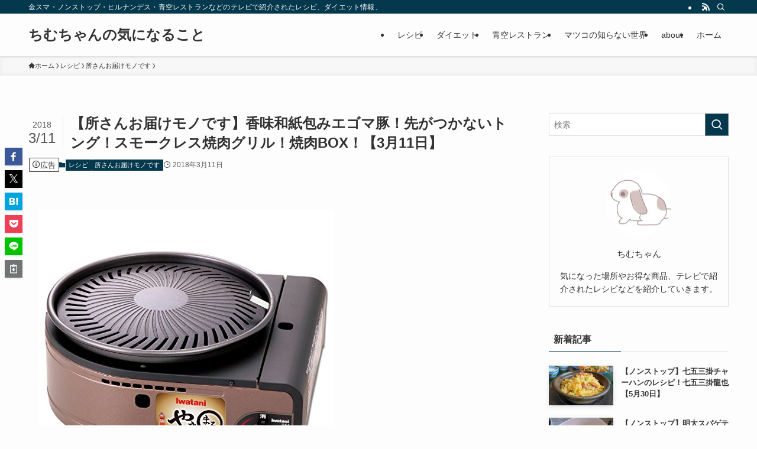

--- FILE ---
content_type: text/html; charset=UTF-8
request_url: https://www.chimchan.com/tokoro/20180311-2/
body_size: 36012
content:
<!DOCTYPE html>
<html lang="ja" data-loaded="false" data-scrolled="false" data-spmenu="closed">
<head><meta charset="utf-8"><script>if(navigator.userAgent.match(/MSIE|Internet Explorer/i)||navigator.userAgent.match(/Trident\/7\..*?rv:11/i)){var href=document.location.href;if(!href.match(/[?&]nowprocket/)){if(href.indexOf("?")==-1){if(href.indexOf("#")==-1){document.location.href=href+"?nowprocket=1"}else{document.location.href=href.replace("#","?nowprocket=1#")}}else{if(href.indexOf("#")==-1){document.location.href=href+"&nowprocket=1"}else{document.location.href=href.replace("#","&nowprocket=1#")}}}}</script><script>(()=>{class RocketLazyLoadScripts{constructor(){this.v="2.0.2",this.userEvents=["keydown","keyup","mousedown","mouseup","mousemove","mouseover","mouseenter","mouseout","mouseleave","touchmove","touchstart","touchend","touchcancel","wheel","click","dblclick","input","visibilitychange"],this.attributeEvents=["onblur","onclick","oncontextmenu","ondblclick","onfocus","onmousedown","onmouseenter","onmouseleave","onmousemove","onmouseout","onmouseover","onmouseup","onmousewheel","onscroll","onsubmit"]}async t(){this.i(),this.o(),/iP(ad|hone)/.test(navigator.userAgent)&&this.h(),this.u(),this.l(this),this.m(),this.k(this),this.p(this),this._(),await Promise.all([this.R(),this.L()]),this.lastBreath=Date.now(),this.S(this),this.P(),this.D(),this.O(),this.M(),await this.C(this.delayedScripts.normal),await this.C(this.delayedScripts.defer),await this.C(this.delayedScripts.async),this.T("domReady"),await this.F(),await this.j(),await this.I(),this.T("windowLoad"),await this.A(),window.dispatchEvent(new Event("rocket-allScriptsLoaded")),this.everythingLoaded=!0,this.lastTouchEnd&&await new Promise((t=>setTimeout(t,500-Date.now()+this.lastTouchEnd))),this.H(),this.T("all"),this.U(),this.W()}i(){this.CSPIssue=sessionStorage.getItem("rocketCSPIssue"),document.addEventListener("securitypolicyviolation",(t=>{this.CSPIssue||"script-src-elem"!==t.violatedDirective||"data"!==t.blockedURI||(this.CSPIssue=!0,sessionStorage.setItem("rocketCSPIssue",!0))}),{isRocket:!0})}o(){window.addEventListener("pageshow",(t=>{this.persisted=t.persisted,this.realWindowLoadedFired=!0}),{isRocket:!0}),window.addEventListener("pagehide",(()=>{this.onFirstUserAction=null}),{isRocket:!0})}h(){let t;function e(e){t=e}window.addEventListener("touchstart",e,{isRocket:!0}),window.addEventListener("touchend",(function i(o){Math.abs(o.changedTouches[0].pageX-t.changedTouches[0].pageX)<10&&Math.abs(o.changedTouches[0].pageY-t.changedTouches[0].pageY)<10&&o.timeStamp-t.timeStamp<200&&(o.target.dispatchEvent(new PointerEvent("click",{target:o.target,bubbles:!0,cancelable:!0})),event.preventDefault(),window.removeEventListener("touchstart",e,{isRocket:!0}),window.removeEventListener("touchend",i,{isRocket:!0}))}),{isRocket:!0})}q(t){this.userActionTriggered||("mousemove"!==t.type||this.firstMousemoveIgnored?"keyup"===t.type||"mouseover"===t.type||"mouseout"===t.type||(this.userActionTriggered=!0,this.onFirstUserAction&&this.onFirstUserAction()):this.firstMousemoveIgnored=!0),"click"===t.type&&t.preventDefault(),this.savedUserEvents.length>0&&(t.stopPropagation(),t.stopImmediatePropagation()),"touchstart"===this.lastEvent&&"touchend"===t.type&&(this.lastTouchEnd=Date.now()),"click"===t.type&&(this.lastTouchEnd=0),this.lastEvent=t.type,this.savedUserEvents.push(t)}u(){this.savedUserEvents=[],this.userEventHandler=this.q.bind(this),this.userEvents.forEach((t=>window.addEventListener(t,this.userEventHandler,{passive:!1,isRocket:!0})))}U(){this.userEvents.forEach((t=>window.removeEventListener(t,this.userEventHandler,{passive:!1,isRocket:!0}))),this.savedUserEvents.forEach((t=>{t.target.dispatchEvent(new window[t.constructor.name](t.type,t))}))}m(){this.eventsMutationObserver=new MutationObserver((t=>{const e="return false";for(const i of t){if("attributes"===i.type){const t=i.target.getAttribute(i.attributeName);t&&t!==e&&(i.target.setAttribute("data-rocket-"+i.attributeName,t),i.target.setAttribute(i.attributeName,e))}"childList"===i.type&&i.addedNodes.forEach((t=>{if(t.nodeType===Node.ELEMENT_NODE)for(const i of t.attributes)this.attributeEvents.includes(i.name)&&i.value&&""!==i.value&&(t.setAttribute("data-rocket-"+i.name,i.value),t.setAttribute(i.name,e))}))}})),this.eventsMutationObserver.observe(document,{subtree:!0,childList:!0,attributeFilter:this.attributeEvents})}H(){this.eventsMutationObserver.disconnect(),this.attributeEvents.forEach((t=>{document.querySelectorAll("[data-rocket-"+t+"]").forEach((e=>{e.setAttribute(t,e.getAttribute("data-rocket-"+t)),e.removeAttribute("data-rocket-"+t)}))}))}k(t){Object.defineProperty(HTMLElement.prototype,"onclick",{get(){return this.rocketonclick},set(e){this.rocketonclick=e,this.setAttribute(t.everythingLoaded?"onclick":"data-rocket-onclick","this.rocketonclick(event)")}})}S(t){function e(e,i){let o=e[i];e[i]=null,Object.defineProperty(e,i,{get:()=>o,set(s){t.everythingLoaded?o=s:e["rocket"+i]=o=s}})}e(document,"onreadystatechange"),e(window,"onload"),e(window,"onpageshow");try{Object.defineProperty(document,"readyState",{get:()=>t.rocketReadyState,set(e){t.rocketReadyState=e},configurable:!0}),document.readyState="loading"}catch(t){console.log("WPRocket DJE readyState conflict, bypassing")}}l(t){this.originalAddEventListener=EventTarget.prototype.addEventListener,this.originalRemoveEventListener=EventTarget.prototype.removeEventListener,this.savedEventListeners=[],EventTarget.prototype.addEventListener=function(e,i,o){o&&o.isRocket||!t.B(e,this)&&!t.userEvents.includes(e)||t.B(e,this)&&!t.userActionTriggered||e.startsWith("rocket-")?t.originalAddEventListener.call(this,e,i,o):t.savedEventListeners.push({target:this,remove:!1,type:e,func:i,options:o})},EventTarget.prototype.removeEventListener=function(e,i,o){o&&o.isRocket||!t.B(e,this)&&!t.userEvents.includes(e)||t.B(e,this)&&!t.userActionTriggered||e.startsWith("rocket-")?t.originalRemoveEventListener.call(this,e,i,o):t.savedEventListeners.push({target:this,remove:!0,type:e,func:i,options:o})}}T(t){"all"===t&&(EventTarget.prototype.addEventListener=this.originalAddEventListener,EventTarget.prototype.removeEventListener=this.originalRemoveEventListener),this.savedEventListeners=this.savedEventListeners.filter((e=>{let i=e.type,o=e.target||window;return"domReady"===t&&"DOMContentLoaded"!==i&&"readystatechange"!==i||("windowLoad"===t&&"load"!==i&&"readystatechange"!==i&&"pageshow"!==i||(this.B(i,o)&&(i="rocket-"+i),e.remove?o.removeEventListener(i,e.func,e.options):o.addEventListener(i,e.func,e.options),!1))}))}p(t){let e;function i(e){return t.everythingLoaded?e:e.split(" ").map((t=>"load"===t||t.startsWith("load.")?"rocket-jquery-load":t)).join(" ")}function o(o){function s(e){const s=o.fn[e];o.fn[e]=o.fn.init.prototype[e]=function(){return this[0]===window&&t.userActionTriggered&&("string"==typeof arguments[0]||arguments[0]instanceof String?arguments[0]=i(arguments[0]):"object"==typeof arguments[0]&&Object.keys(arguments[0]).forEach((t=>{const e=arguments[0][t];delete arguments[0][t],arguments[0][i(t)]=e}))),s.apply(this,arguments),this}}if(o&&o.fn&&!t.allJQueries.includes(o)){const e={DOMContentLoaded:[],"rocket-DOMContentLoaded":[]};for(const t in e)document.addEventListener(t,(()=>{e[t].forEach((t=>t()))}),{isRocket:!0});o.fn.ready=o.fn.init.prototype.ready=function(i){function s(){parseInt(o.fn.jquery)>2?setTimeout((()=>i.bind(document)(o))):i.bind(document)(o)}return t.realDomReadyFired?!t.userActionTriggered||t.fauxDomReadyFired?s():e["rocket-DOMContentLoaded"].push(s):e.DOMContentLoaded.push(s),o([])},s("on"),s("one"),s("off"),t.allJQueries.push(o)}e=o}t.allJQueries=[],o(window.jQuery),Object.defineProperty(window,"jQuery",{get:()=>e,set(t){o(t)}})}P(){const t=new Map;document.write=document.writeln=function(e){const i=document.currentScript,o=document.createRange(),s=i.parentElement;let n=t.get(i);void 0===n&&(n=i.nextSibling,t.set(i,n));const a=document.createDocumentFragment();o.setStart(a,0),a.appendChild(o.createContextualFragment(e)),s.insertBefore(a,n)}}async R(){return new Promise((t=>{this.userActionTriggered?t():this.onFirstUserAction=t}))}async L(){return new Promise((t=>{document.addEventListener("DOMContentLoaded",(()=>{this.realDomReadyFired=!0,t()}),{isRocket:!0})}))}async I(){return this.realWindowLoadedFired?Promise.resolve():new Promise((t=>{window.addEventListener("load",t,{isRocket:!0})}))}M(){this.pendingScripts=[];this.scriptsMutationObserver=new MutationObserver((t=>{for(const e of t)e.addedNodes.forEach((t=>{"SCRIPT"!==t.tagName||t.noModule||t.isWPRocket||this.pendingScripts.push({script:t,promise:new Promise((e=>{const i=()=>{const i=this.pendingScripts.findIndex((e=>e.script===t));i>=0&&this.pendingScripts.splice(i,1),e()};t.addEventListener("load",i,{isRocket:!0}),t.addEventListener("error",i,{isRocket:!0}),setTimeout(i,1e3)}))})}))})),this.scriptsMutationObserver.observe(document,{childList:!0,subtree:!0})}async j(){await this.J(),this.pendingScripts.length?(await this.pendingScripts[0].promise,await this.j()):this.scriptsMutationObserver.disconnect()}D(){this.delayedScripts={normal:[],async:[],defer:[]},document.querySelectorAll("script[type$=rocketlazyloadscript]").forEach((t=>{t.hasAttribute("data-rocket-src")?t.hasAttribute("async")&&!1!==t.async?this.delayedScripts.async.push(t):t.hasAttribute("defer")&&!1!==t.defer||"module"===t.getAttribute("data-rocket-type")?this.delayedScripts.defer.push(t):this.delayedScripts.normal.push(t):this.delayedScripts.normal.push(t)}))}async _(){await this.L();let t=[];document.querySelectorAll("script[type$=rocketlazyloadscript][data-rocket-src]").forEach((e=>{let i=e.getAttribute("data-rocket-src");if(i&&!i.startsWith("data:")){i.startsWith("//")&&(i=location.protocol+i);try{const o=new URL(i).origin;o!==location.origin&&t.push({src:o,crossOrigin:e.crossOrigin||"module"===e.getAttribute("data-rocket-type")})}catch(t){}}})),t=[...new Map(t.map((t=>[JSON.stringify(t),t]))).values()],this.N(t,"preconnect")}async $(t){if(await this.G(),!0!==t.noModule||!("noModule"in HTMLScriptElement.prototype))return new Promise((e=>{let i;function o(){(i||t).setAttribute("data-rocket-status","executed"),e()}try{if(navigator.userAgent.includes("Firefox/")||""===navigator.vendor||this.CSPIssue)i=document.createElement("script"),[...t.attributes].forEach((t=>{let e=t.nodeName;"type"!==e&&("data-rocket-type"===e&&(e="type"),"data-rocket-src"===e&&(e="src"),i.setAttribute(e,t.nodeValue))})),t.text&&(i.text=t.text),t.nonce&&(i.nonce=t.nonce),i.hasAttribute("src")?(i.addEventListener("load",o,{isRocket:!0}),i.addEventListener("error",(()=>{i.setAttribute("data-rocket-status","failed-network"),e()}),{isRocket:!0}),setTimeout((()=>{i.isConnected||e()}),1)):(i.text=t.text,o()),i.isWPRocket=!0,t.parentNode.replaceChild(i,t);else{const i=t.getAttribute("data-rocket-type"),s=t.getAttribute("data-rocket-src");i?(t.type=i,t.removeAttribute("data-rocket-type")):t.removeAttribute("type"),t.addEventListener("load",o,{isRocket:!0}),t.addEventListener("error",(i=>{this.CSPIssue&&i.target.src.startsWith("data:")?(console.log("WPRocket: CSP fallback activated"),t.removeAttribute("src"),this.$(t).then(e)):(t.setAttribute("data-rocket-status","failed-network"),e())}),{isRocket:!0}),s?(t.fetchPriority="high",t.removeAttribute("data-rocket-src"),t.src=s):t.src="data:text/javascript;base64,"+window.btoa(unescape(encodeURIComponent(t.text)))}}catch(i){t.setAttribute("data-rocket-status","failed-transform"),e()}}));t.setAttribute("data-rocket-status","skipped")}async C(t){const e=t.shift();return e?(e.isConnected&&await this.$(e),this.C(t)):Promise.resolve()}O(){this.N([...this.delayedScripts.normal,...this.delayedScripts.defer,...this.delayedScripts.async],"preload")}N(t,e){this.trash=this.trash||[];let i=!0;var o=document.createDocumentFragment();t.forEach((t=>{const s=t.getAttribute&&t.getAttribute("data-rocket-src")||t.src;if(s&&!s.startsWith("data:")){const n=document.createElement("link");n.href=s,n.rel=e,"preconnect"!==e&&(n.as="script",n.fetchPriority=i?"high":"low"),t.getAttribute&&"module"===t.getAttribute("data-rocket-type")&&(n.crossOrigin=!0),t.crossOrigin&&(n.crossOrigin=t.crossOrigin),t.integrity&&(n.integrity=t.integrity),t.nonce&&(n.nonce=t.nonce),o.appendChild(n),this.trash.push(n),i=!1}})),document.head.appendChild(o)}W(){this.trash.forEach((t=>t.remove()))}async F(){try{document.readyState="interactive"}catch(t){}this.fauxDomReadyFired=!0;try{await this.G(),document.dispatchEvent(new Event("rocket-readystatechange")),await this.G(),document.rocketonreadystatechange&&document.rocketonreadystatechange(),await this.G(),document.dispatchEvent(new Event("rocket-DOMContentLoaded")),await this.G(),window.dispatchEvent(new Event("rocket-DOMContentLoaded"))}catch(t){console.error(t)}}async A(){try{document.readyState="complete"}catch(t){}try{await this.G(),document.dispatchEvent(new Event("rocket-readystatechange")),await this.G(),document.rocketonreadystatechange&&document.rocketonreadystatechange(),await this.G(),window.dispatchEvent(new Event("rocket-load")),await this.G(),window.rocketonload&&window.rocketonload(),await this.G(),this.allJQueries.forEach((t=>t(window).trigger("rocket-jquery-load"))),await this.G();const t=new Event("rocket-pageshow");t.persisted=this.persisted,window.dispatchEvent(t),await this.G(),window.rocketonpageshow&&window.rocketonpageshow({persisted:this.persisted})}catch(t){console.error(t)}}async G(){Date.now()-this.lastBreath>45&&(await this.J(),this.lastBreath=Date.now())}async J(){return document.hidden?new Promise((t=>setTimeout(t))):new Promise((t=>requestAnimationFrame(t)))}B(t,e){return e===document&&"readystatechange"===t||(e===document&&"DOMContentLoaded"===t||(e===window&&"DOMContentLoaded"===t||(e===window&&"load"===t||e===window&&"pageshow"===t)))}static run(){(new RocketLazyLoadScripts).t()}}RocketLazyLoadScripts.run()})();</script>

<meta name="format-detection" content="telephone=no">
<meta http-equiv="X-UA-Compatible" content="IE=edge">
<meta name="viewport" content="width=device-width, viewport-fit=cover">
<meta name='robots' content='max-image-preview:large' />

<link rel="alternate" type="application/rss+xml" title="ちむちゃんの気になること &raquo; フィード" href="https://www.chimchan.com/feed/" />
<link rel="alternate" type="application/rss+xml" title="ちむちゃんの気になること &raquo; コメントフィード" href="https://www.chimchan.com/comments/feed/" />
<link rel="alternate" type="application/rss+xml" title="ちむちゃんの気になること &raquo; 【所さんお届けモノです】香味和紙包みエゴマ豚！先がつかないトング！スモークレス焼肉グリル！焼肉BOX！【3月11日】 のコメントのフィード" href="https://www.chimchan.com/tokoro/20180311-2/feed/" />

<!-- SEO SIMPLE PACK 3.4.0 -->
<title>【所さんお届けモノです】香味和紙包みエゴマ豚！先がつかないトング！スモークレス焼肉グリル！焼肉BOX！【3月11日】 | ちむちゃんの気になること</title><link rel="preload" data-rocket-preload as="font" href="https://www.chimchan.com/wp-content/themes/swell/assets/fonts/icomoon.woff2?fq24x" crossorigin><style id="wpr-usedcss">:where(.wp-block-button__link){border-radius:9999px;box-shadow:none;padding:calc(.667em + 2px) calc(1.333em + 2px);text-decoration:none}:where(.wp-block-calendar table:not(.has-background) th){background:#ddd}:where(.wp-block-columns){margin-bottom:1.75em}:where(.wp-block-columns.has-background){padding:1.25em 2.375em}:where(.wp-block-post-comments input[type=submit]){border:none}:where(.wp-block-cover-image:not(.has-text-color)),:where(.wp-block-cover:not(.has-text-color)){color:#fff}:where(.wp-block-cover-image.is-light:not(.has-text-color)),:where(.wp-block-cover.is-light:not(.has-text-color)){color:#000}:where(.wp-block-file){margin-bottom:1.5em}:where(.wp-block-file__button){border-radius:2em;display:inline-block;padding:.5em 1em}:where(.wp-block-file__button):is(a):active,:where(.wp-block-file__button):is(a):focus,:where(.wp-block-file__button):is(a):hover,:where(.wp-block-file__button):is(a):visited{box-shadow:none;color:#fff;opacity:.85;text-decoration:none}:where(.wp-block-latest-comments:not([style*=line-height] .wp-block-latest-comments__comment)){line-height:1.1}:where(.wp-block-latest-comments:not([style*=line-height] .wp-block-latest-comments__comment-excerpt p)){line-height:1.8}ol,ul{box-sizing:border-box}:where(.wp-block-navigation.has-background .wp-block-navigation-item a:not(.wp-element-button)),:where(.wp-block-navigation.has-background .wp-block-navigation-submenu a:not(.wp-element-button)){padding:.5em 1em}:where(.wp-block-navigation .wp-block-navigation__submenu-container .wp-block-navigation-item a:not(.wp-element-button)),:where(.wp-block-navigation .wp-block-navigation__submenu-container .wp-block-navigation-submenu a:not(.wp-element-button)),:where(.wp-block-navigation .wp-block-navigation__submenu-container .wp-block-navigation-submenu button.wp-block-navigation-item__content),:where(.wp-block-navigation .wp-block-navigation__submenu-container .wp-block-pages-list__item button.wp-block-navigation-item__content){padding:.5em 1em}:where(p.has-text-color:not(.has-link-color)) a{color:inherit}:where(.wp-block-post-excerpt){margin-bottom:var(--wp--style--block-gap);margin-top:var(--wp--style--block-gap)}:where(.wp-block-preformatted.has-background){padding:1.25em 2.375em}:where(.wp-block-pullquote){margin:0 0 1em}:where(.wp-block-search__button){border:1px solid #ccc;padding:6px 10px}:where(.wp-block-search__button-inside .wp-block-search__inside-wrapper){border:1px solid #949494;box-sizing:border-box;padding:4px}:where(.wp-block-search__button-inside .wp-block-search__inside-wrapper) .wp-block-search__input{border:none;border-radius:0;padding:0 4px}:where(.wp-block-search__button-inside .wp-block-search__inside-wrapper) .wp-block-search__input:focus{outline:0}:where(.wp-block-search__button-inside .wp-block-search__inside-wrapper) :where(.wp-block-search__button){padding:4px 8px}:where(.wp-block-term-description){margin-bottom:var(--wp--style--block-gap);margin-top:var(--wp--style--block-gap)}:where(pre.wp-block-verse){font-family:inherit}:root{--wp--preset--font-size--normal:16px;--wp--preset--font-size--huge:42px}.screen-reader-text{border:0;clip:rect(1px,1px,1px,1px);-webkit-clip-path:inset(50%);clip-path:inset(50%);height:1px;margin:-1px;overflow:hidden;padding:0;position:absolute;width:1px;word-wrap:normal!important}.screen-reader-text:focus{background-color:#ddd;clip:auto!important;-webkit-clip-path:none;clip-path:none;color:#444;display:block;font-size:1em;height:auto;left:5px;line-height:normal;padding:15px 23px 14px;text-decoration:none;top:5px;width:auto;z-index:100000}html :where(.has-border-color){border-style:solid}html :where([style*=border-top-color]){border-top-style:solid}html :where([style*=border-right-color]){border-right-style:solid}html :where([style*=border-bottom-color]){border-bottom-style:solid}html :where([style*=border-left-color]){border-left-style:solid}html :where([style*=border-width]){border-style:solid}html :where([style*=border-top-width]){border-top-style:solid}html :where([style*=border-right-width]){border-right-style:solid}html :where([style*=border-bottom-width]){border-bottom-style:solid}html :where([style*=border-left-width]){border-left-style:solid}html :where(img[class*=wp-image-]){height:auto;max-width:100%}:where(figure){margin:0 0 1em}html :where(.is-position-sticky){--wp-admin--admin-bar--position-offset:var(--wp-admin--admin-bar--height,0px)}@media screen and (max-width:600px){html :where(.is-position-sticky){--wp-admin--admin-bar--position-offset:0px}}@font-face{font-display:swap;font-family:icomoon;font-style:normal;font-weight:400;src:url(https://www.chimchan.com/wp-content/themes/swell/assets/fonts/icomoon.woff2?fq24x) format("woff2"),url(https://www.chimchan.com/wp-content/themes/swell/assets/fonts/icomoon.ttf?fq24x) format("truetype"),url(https://www.chimchan.com/wp-content/themes/swell/assets/fonts/icomoon.woff?fq24x) format("woff"),url(https://www.chimchan.com/wp-content/themes/swell/assets/fonts/icomoon.svg?fq24x#icomoon) format("svg")}[class*=" icon-"]:before,[class^=icon-]:before{-webkit-font-smoothing:antialiased;-moz-osx-font-smoothing:grayscale;font-family:icomoon!important;font-style:normal;font-variant:normal;font-weight:400;line-height:1;text-transform:none}.icon-chevron-up:before{content:"\e912"}.icon-home:before{content:"\e922"}.icon-info:before{content:"\e91d"}.icon-posted:before{content:"\e931"}.icon-pen:before{content:"\e934"}.icon-batsu:before{content:"\e91f"}.icon-search:before{content:"\e92e"}.icon-close-thin:before{content:"\e920"}.icon-menu-thin:before{content:"\e91b"}.icon-facebook:before{content:"\e901"}.icon-hatebu:before{content:"\e905"}.icon-line:before{content:"\e907"}.icon-pocket:before{content:"\e90a"}.icon-rss:before{content:"\e90b"}.icon-twitter-x:before{content:"\e926"}#fix_bottom_menu:before,.l-fixHeader:before,.p-spMenu__inner:before{content:"";height:100%;left:0;position:absolute;top:0;width:100%;z-index:0}.c-categoryList:before,.c-tagList:before{-webkit-font-smoothing:antialiased;-moz-osx-font-smoothing:grayscale;font-family:icomoon!important;font-style:normal;font-variant:normal;font-weight:400;line-height:1;text-transform:none}.p-breadcrumb__item:after{background-color:currentcolor;-webkit-clip-path:polygon(45% 9%,75% 51%,45% 90%,30% 90%,60% 50%,30% 10%);clip-path:polygon(45% 9%,75% 51%,45% 90%,30% 90%,60% 50%,30% 10%);content:"";display:block;height:10px;margin:0;opacity:.8;width:10px}@-webkit-keyframes flash{0%{opacity:.6}to{opacity:1}}@keyframes flash{0%{opacity:.6}to{opacity:1}}:root{--color_border:hsla(0,0%,78%,.5);--color_gray:hsla(0,0%,78%,.15);--swl-color_hov_gray:rgba(3, 2, 2, .05);--swl-color_shadow:rgba(0, 0, 0, .12);--swl-fz--root:3.6vw;--swl-fz--side:var(--swl-fz--root);--swl-block-margin:2em;--swl-sidebar_width:280px;--swl-sidebar_margin:24px;--swl-pad_post_content:0px;--swl-pad_container:4vw;--swl-h2-margin--x:-2vw;--swl-box_shadow:0 2px 4px rgba(0, 0, 0, .05),0 4px 4px -4px rgba(0, 0, 0, .1);--swl-img_shadow:0 2px 8px rgba(0, 0, 0, .1),0 4px 8px -4px rgba(0, 0, 0, .2);--swl-btn_shadow:0 2px 2px rgba(0, 0, 0, .1),0 4px 8px -4px rgba(0, 0, 0, .2);--swl-text_color--black:#333;--swl-text_color--white:#fff;--swl-fz--xs:.75em;--swl-fz--small:.9em;--swl-fz--normal:1rem;--swl-fz--medium:1.1em;--swl-fz--large:1.25em;--swl-fz--huge:1.6em;--swl-list-padding--left:1.5em;--swl-list-padding--has_bg:1em 1em 1em 1.75em}html{font-size:var(--swl-fz--root)}.c-plainBtn{-webkit-appearance:none;-o-appearance:none;appearance:none;background-color:transparent;border:none;box-shadow:none}*,.c-plainBtn{margin:0;padding:0}*{box-sizing:border-box;font-family:inherit;font-size:inherit;line-height:inherit}:after,:before{box-sizing:inherit;text-decoration:inherit;vertical-align:inherit}ruby>rt{font-size:50%}main{display:block}:where(ol:not([type])),:where(ul:not([type])){list-style:none}img{border-style:none;height:auto;max-width:100%}svg:not([fill]){fill:currentcolor}[hidden]{display:none}button,input,select,textarea{font-family:inherit;font-size:inherit;line-height:inherit}button,input{overflow:visible}button,select{text-transform:none}[type=button],[type=submit],button{-webkit-appearance:button;cursor:pointer;display:inline-block}[role=button]{cursor:pointer}button,input,select,textarea{background-color:#f7f7f7;border:1px solid hsla(0,0%,78%,.5);border-radius:0;color:#333;padding:.25em .5em}[aria-controls]{cursor:pointer}html{letter-spacing:var(--swl-letter_spacing,normal)}body{word-wrap:break-word;-webkit-text-size-adjust:100%;background-color:var(--color_bg);color:var(--color_text);font-family:var(--swl-font_family);font-size:1rem;font-weight:var(--swl-font_weight);line-height:1.6;max-width:100%;min-width:100%;overflow-wrap:break-word;overflow-x:clip;position:relative}a{color:var(--color_link)}#lp-content .post_content,#main_content .post_content{font-size:var(--swl-fz--content,16px)}[data-spmenu=opened] #wpadminbar{z-index:1}#fix_bottom_menu{bottom:-60px;display:none;left:0;position:fixed}[data-spmenu=opened] body>.adsbygoogle{top:-140px!important}.-index-off .widget_swell_index,.-index-off [data-onclick=toggleIndex]{display:none}.-index-off .widget_swell_index+.c-widget{margin-top:0!important}.l-article{max-width:var(--article_size);padding-left:0;padding-right:0}.lp-content .l-article{margin-left:auto;margin-right:auto}#body_wrap{max-width:100%;overflow-x:clip;position:relative;z-index:1}.l-container{margin-left:auto;margin-right:auto;max-width:calc(var(--container_size,0px) + var(--swl-pad_container,0px)*2);padding-left:var(--swl-pad_container,0);padding-right:var(--swl-pad_container,0)}.l-content{margin:0 auto 6em;padding-top:2em;position:relative;z-index:1}.l-fixHeader{left:0;margin-top:var(--swl-adminbarH,0);opacity:0;position:fixed;top:0;-webkit-transform:translateY(calc(var(--swl-fix_headerH,100px)*-1));transform:translateY(calc(var(--swl-fix_headerH,100px)*-1));visibility:hidden;width:100%;z-index:101}.l-fixHeader[data-ready]{transition:all .5s}.l-fixHeader:before{background:var(--color_header_bg);display:block}.c-gnav{display:flex;height:100%;text-align:center}.c-gnav a{text-decoration:none}.c-gnav .ttl{color:inherit;line-height:1;position:relative;z-index:1}.c-gnav>.menu-item{height:100%;position:relative}.c-gnav>.menu-item:hover>.sub-menu{opacity:1;visibility:visible}.c-gnav>.menu-item>a{color:inherit;display:flex;flex-direction:column;height:100%;justify-content:center;padding:0 12px;position:relative;white-space:nowrap}.c-gnav>.menu-item>a .ttl{display:block;font-size:14px}.c-gnav>.menu-item>a:after{bottom:0;content:"";display:block;left:0;position:absolute;transition:width .25s,height .25s,-webkit-transform .25s;transition:transform .25s,width .25s,height .25s;transition:transform .25s,width .25s,height .25s,-webkit-transform .25s}.c-gnav>.menu-item>.sub-menu{left:50%;top:100%;-webkit-transform:translateX(-50%);transform:translateX(-50%)}.c-gnav .sub-menu{box-shadow:0 2px 4px rgba(0,0,0,.1);opacity:0;position:absolute;text-align:left;transition:opacity .25s,visibility .25s;visibility:hidden;width:15em;z-index:1}.c-gnav .sub-menu li{position:relative}.c-gnav .sub-menu .ttl{font-size:.9em;left:0;position:relative;transition:left .25s}.c-gnav .sub-menu a{color:inherit;display:block;padding:.5em .75em;position:relative}.c-gnav .sub-menu a:hover{background-color:var(--swl-color_hov_gray)}.l-header{background:var(--color_header_bg);left:0;top:0;z-index:100}.l-header,.l-header__inner{position:relative;width:100%}.l-header__inner{color:var(--color_header_text);z-index:1}.l-header__inner .c-catchphrase{letter-spacing:var(--swl-letter_spacing,.2px)}.l-header__logo{line-height:1}.c-headLogo.-txt{align-items:center;display:flex}.c-headLogo__link{display:block;text-decoration:none}.-txt .c-headLogo__link{color:inherit;display:block;font-size:5vw;font-weight:700}.w-header{align-items:center;display:flex}.l-header__customBtn,.l-header__menuBtn{height:var(--logo_size_sp);line-height:1.25;text-align:center;width:var(--logo_size_sp)}.l-mainContent{position:static!important;width:100%}.-sidebar-on .l-mainContent{max-width:100%}.l-mainContent__inner>:first-child,.post_content>:first-child{margin-top:0!important}.l-mainContent__inner>:last-child,.post_content>:last-child{margin-bottom:0!important}.l-scrollObserver{display:block;height:1px;left:0;pointer-events:none;position:absolute;top:100px;visibility:hidden;width:100%;z-index:1000}#sidebar{font-size:var(--swl-fz--side);position:relative}.c-listMenu.c-listMenu li{margin:0;position:relative}.c-listMenu a{border-bottom:1px solid var(--color_border);color:inherit;display:block;line-height:1.4;position:relative;text-decoration:none}.c-listMenu a:hover{background-color:var(--swl-color_hov_gray)}.c-categoryList{color:var(--color_main)}.c-categoryList:before{content:"\e92f"}.c-tagList:before{color:inherit;content:"\e935"}.c-categoryList__link,.c-tagList__link{border-radius:1px;display:block;line-height:1;padding:4px .5em;text-decoration:none}.c-tagList__link{background:#f7f7f7;color:#333}.c-categoryList__link{background-color:var(--color_main);color:#fff}.l-mainContent .c-categoryList__link.-current{background:0 0;box-shadow:inset 0 0 0 1px currentcolor;color:inherit}.c-fixBtn{align-items:center;background:#fff;border:1px solid var(--color_main);border-radius:var(--swl-radius--8,0);box-shadow:var(--swl-box_shadow);color:var(--color_main);cursor:pointer;display:flex;flex-direction:column;height:52px;justify-content:center;letter-spacing:normal;line-height:1;opacity:.75;overflow:hidden;text-align:center;transition:all .25s;width:52px}.c-fixBtn+.c-fixBtn{margin-top:16px}.c-fixBtn__icon{display:block;font-size:20px}#pagetop[data-has-text="1"] .c-fixBtn__icon{-webkit-transform:translateY(-6px);transform:translateY(-6px)}.c-iconBtn{align-content:center;align-items:center;color:inherit;display:inline-flex;flex-wrap:wrap;height:100%;justify-content:center;text-decoration:none;width:100%}.c-iconBtn .-menuBtn{z-index:1}.c-iconBtn__icon{display:block;font-size:24px}.p-spMenu__closeBtn .c-iconBtn__icon{font-size:20px}.c-iconBtn__icon:before{display:block}.c-iconList{display:flex;flex-wrap:wrap}.widget_swell_prof_widget .c-iconList{justify-content:center}.c-iconList__link{box-sizing:content-box;color:inherit;height:1em;margin:0 3px;padding:2px;text-align:center;text-decoration:none;width:1em}.c-iconList__icon,.c-iconList__link{display:block;line-height:1}.c-iconList__icon:before{color:inherit}.c-modal{height:100%;left:0;position:fixed;top:0;transition:opacity .5s,visibility .5s;width:100%;z-index:1000}[data-loaded=false] .c-modal{display:none}.c-modal:not(.is-opened){opacity:0;pointer-events:none;visibility:hidden}.c-modal .c-modal__close{color:#fff;cursor:pointer;left:0;line-height:2;padding-top:.5em;position:absolute;text-align:center;text-shadow:1px 1px 1px #000;top:100%;width:100%}.c-overlay{background:rgba(0,0,0,.75);height:100%;left:0;position:absolute;top:0;width:100%;z-index:0}.c-postTitle{align-items:center;display:flex;flex-direction:row-reverse}.c-postTitle__ttl{font-size:5vw;line-height:1.4;width:100%}.c-postTitle__date{border-right:1px solid var(--color_border);font-weight:400;line-height:1;margin-right:.75em;padding:.5em .75em .5em 0;text-align:center}.c-postTitle__date .__y{display:block;font-size:3vw;line-height:1;margin-bottom:4px}.c-postTitle__date .__md{display:block;font-size:4.2vw}.p-postList .c-postTitle{margin:0 auto 1em;position:relative;width:100%;z-index:1}.p-postList .c-postTitle__date .__md,.p-postList .c-postTitle__ttl{font-size:4vw}.c-searchForm{position:relative}.c-searchForm__s{background-color:#fff;line-height:2;padding:4px 44px 4px 8px;width:100%}.c-searchForm__submit{border-radius:var(--swl-radius--4,0);height:100%;overflow:hidden;position:absolute;right:0;top:0;width:40px}.c-searchForm__submit:before{color:#fff;font-size:20px;left:50%;position:absolute;top:50%;-webkit-transform:translateX(-50%) translateY(-50%);transform:translateX(-50%) translateY(-50%);z-index:1}.w-header .c-searchForm__s{font-size:14px;line-height:20px}.w-header .c-searchForm__submit{width:30px}.w-header .c-searchForm__submit:before{font-size:16px}.c-postThumb{overflow:hidden;position:relative;vertical-align:middle}.c-postThumb__figure{margin:0;overflow:hidden;position:relative;width:100%;z-index:0}.c-postThumb__figure:before{content:"";display:block;height:0;padding-top:var(--card_posts_thumb_ratio)}.-type-list .c-postThumb__figure:before{padding-top:var(--list_posts_thumb_ratio)}.p-postList__link:hover .c-postThumb:before{opacity:.2}.p-postList__link:hover .c-postThumb__img{-webkit-transform:scale(1.06);transform:scale(1.06)}.c-postThumb__img{left:0;position:absolute;top:0;transition:-webkit-transform .25s;transition:transform .25s;transition:transform .25s,-webkit-transform .25s}.c-postTimes{align-items:center;display:flex;flex-wrap:wrap;gap:.5em}.c-postTimes__posted:before{margin-right:.325em;position:relative;top:1px}.p-breadcrumb{margin:0 auto;padding:8px 0;position:relative}.p-breadcrumb.-bg-on{background:#f7f7f7}.p-breadcrumb:not(.-bg-on){padding-top:12px}.-body-solid .p-breadcrumb.-bg-on{box-shadow:inset 0 -1px 8px rgba(0,0,0,.06)}.p-breadcrumb__list{align-items:center;display:flex;font-size:10px;gap:.5em;list-style:none;overflow:hidden;width:100%}.p-breadcrumb__item{align-items:center;display:inline-flex;gap:.5em;position:relative}.p-breadcrumb__item:last-child:after{content:none}.p-breadcrumb__item:last-child span{opacity:.8}.p-breadcrumb__text{align-items:center;color:inherit;display:block;display:inline-flex;text-decoration:none;white-space:nowrap}.p-breadcrumb__text:before{margin-right:3px}.p-breadcrumb__text:hover span{opacity:.76}.p-breadcrumb__text .__home{align-items:center;display:inline-flex;gap:4px}.p-breadcrumb__text .__home:before{line-height:inherit}.single .p-breadcrumb__item:last-child>span.p-breadcrumb__text{display:none}.p-fixBtnWrap{align-items:flex-end;bottom:1.25em;display:flex;flex-direction:column;opacity:0;position:fixed;right:1em;text-align:center;-webkit-transform:translateY(-8px);transform:translateY(-8px);transition:opacity .3s,visibility .3s,-webkit-transform .3s;transition:opacity .3s,transform .3s,visibility .3s;transition:opacity .3s,transform .3s,visibility .3s,-webkit-transform .3s;visibility:hidden;z-index:99}[data-loaded=false] .p-fixBtnWrap{display:none}[data-scrolled=true] .p-fixBtnWrap{opacity:1;-webkit-transform:translateY(0);transform:translateY(0);visibility:visible}.p-postList.p-postList{list-style:none;margin-bottom:0;padding-left:0}.p-postList__item.p-postList__item:before{content:none}.-type-list .p-postList__item{margin-bottom:2em;margin-top:0}.c-widget .-type-list .p-postList__item{margin-bottom:1.5em}.p-postList__link{color:inherit;display:block;position:relative;text-decoration:none;z-index:0}.-type-list .p-postList__link{align-items:flex-start;display:flex;flex-wrap:wrap;justify-content:space-between}.-type-list .p-postList__thumb{width:36%}.p-postList__thumb:before{background:linear-gradient(45deg,var(--color_gradient1),var(--color_gradient2));content:"";display:block;height:100%;left:0;opacity:0;position:absolute;top:0;transition:opacity .25s;width:100%;z-index:1}.p-postList__body{position:relative;transition:opacity .25s}.-type-list .p-postList__item:hover .p-postList__body{opacity:.75}.-type-list .p-postList__body{width:60%}.p-postList__link:hover .p-postList__body:after{background:var(--color_main);box-shadow:none;color:#fff;opacity:1}.p-postList .p-postList__title{background:0 0;border:none;color:inherit;display:block;font-weight:700;line-height:1.5;margin:0;padding:0}.p-postList .p-postList__title:after,.p-postList .p-postList__title:before{content:none}.-type-list .p-postList__title{font-size:3.6vw}.p-postList__meta{align-items:center;display:flex;flex-wrap:wrap;font-size:10px;line-height:1.25;margin-top:.75em;position:relative}.p-postList__title+.p-postList__meta{margin-top:.25em}.p-postList__meta :before{margin-right:.25em}.c-widget .p-postList__meta{margin-top:0}.-w-ranking.p-postList{counter-reset:number 0}.-w-ranking .p-postList__item{position:relative}.-w-ranking .p-postList__item:before{background-color:#3c3c3c;color:#fff;content:counter(number);counter-increment:number;display:block;font-family:arial,helvetica,sans-serif;pointer-events:none;position:absolute;text-align:center;z-index:2}.-w-ranking .p-postList__item:first-child:before{background-color:#f7d305;background-image:linear-gradient(to top left,#f7bf05,#fcea7f,#fcd700,#f7d305,#eaca12,#ac9303,#f7d305,#fcea7f,#f7e705,#eaca12,#f7bf05)}.-w-ranking .p-postList__item:nth-child(2):before{background-color:#a5a5a5;background-image:linear-gradient(to top left,#a5a5a5,#e5e5e5,#ae9c9c,#a5a5a5,#a5a5a5,#7f7f7f,#a5a5a5,#e5e5e5,#a5a5a5,#a5a5a5,#a5a5a5)}.-w-ranking .p-postList__item:nth-child(3):before{background-color:#c47222;background-image:linear-gradient(to top left,#c46522,#e8b27d,#d07217,#c47222,#b9722e,#834c17,#c47222,#e8b27d,#c48022,#b9722e,#c46522)}.-w-ranking.-type-list .p-postList__item:before{font-size:3vw;left:0;line-height:2;top:0;width:2em}.p-spMenu{height:100%;left:0;position:fixed;top:0;transition:opacity 0s;width:100%;z-index:101}[data-loaded=false] .p-spMenu{display:none}[data-spmenu=closed] .p-spMenu{opacity:0;pointer-events:none;transition-delay:1s}.p-spMenu a{color:inherit}.p-spMenu .c-widget__title{margin-bottom:1.5em}.c-spnav{display:block;text-align:left}.c-spnav .menu-item{position:relative}.c-spnav>.menu-item:first-child>a{border-top:none}.c-spnav a{border-bottom:1px solid var(--color_border);display:block;padding:.75em .25em}.p-spMenu__overlay{transition:opacity .5s,visibility .5s}[data-spmenu=closed] .p-spMenu__overlay{opacity:0;visibility:hidden}.p-spMenu__inner{box-shadow:0 0 8px var(--swl-color_shadow);height:100%;padding-top:var(--logo_size_sp);position:absolute;top:0;transition:-webkit-transform .45s;transition:transform .45s;transition:transform .45s,-webkit-transform .45s;transition-timing-function:ease-out;width:88vw;z-index:1}.-left .p-spMenu__inner{left:0;-webkit-transform:translateX(-88vw);transform:translateX(-88vw)}[data-spmenu=opened] .p-spMenu__inner{-webkit-transform:translateX(0);transform:translateX(0)}.p-spMenu__closeBtn{height:var(--logo_size_sp);position:absolute;top:0;width:var(--logo_size_sp);z-index:1}.-left .p-spMenu__closeBtn{left:0}.p-spMenu__body{-webkit-overflow-scrolling:touch;height:100%;overflow-y:scroll;padding:0 4vw 10vw;position:relative}.p-spMenu__nav{margin-top:-1em;padding-bottom:.5em}.u-bg-main{background-color:var(--color_main)!important;color:#fff!important}.none{display:none!important}.u-fz-m{font-size:var(--swl-fz--medium)!important}.u-fz-14{font-size:14px}.u-thin{opacity:.8}.hov-opacity{transition:opacity .25s}.hov-opacity:hover{opacity:.8}.hov-flash:hover{-webkit-animation:1s flash;animation:1s flash}.hov-flash-up{transition:box-shadow .25s}.hov-flash-up:hover{-webkit-animation:1s flash;animation:1s flash;box-shadow:0 2px 8px rgba(0,0,0,.25)}.u-obf-cover{display:block;height:100%!important;-o-object-fit:cover;object-fit:cover;width:100%!important}.w-beforeToc{margin-bottom:4em;margin-top:4em}.w-fixSide{margin-top:2em;max-height:calc(100vh - 16px - var(--swl-adminbarH,0px) - var(--swl-fix_headerH,0px));overflow-y:auto;top:calc(8px + var(--swl-adminbarH,0px) + var(--swl-fix_headerH,0px))}.c-widget+.c-widget{margin-top:2em}.c-widget p:empty:before{content:none}.c-widget__title{font-size:4vw;font-weight:700;margin-bottom:1.5em;overflow:hidden;position:relative}.c-widget__title:after,.c-widget__title:before{box-sizing:inherit;display:block;height:1px;position:absolute;z-index:0}.widget_search .c-widget__title{display:none}.post_content{line-height:1.8;margin:0;max-width:100%;padding:0}.post_content>*{clear:both;margin-bottom:var(--swl-block-margin,2em)}.post_content div>:first-child,.post_content>:first-child{margin-top:0!important}.post_content div>:last-child,.post_content>:last-child{margin-bottom:0!important}.post_content h1{font-size:2em}.post_content h2{font-size:1.2em;line-height:1.4;margin:4em 0 2em;position:relative;z-index:1}.post_content>h2{margin-left:var(--swl-h2-margin--x,0);margin-right:var(--swl-h2-margin--x,0)}.post_content h3{font-size:1.1em;font-weight:700;line-height:1.4;margin:3em 0 2em;position:relative}.post_content h3:before{bottom:0;display:block;left:0;position:absolute;z-index:0}.post_content h4{font-size:1.05em;line-height:1.4;margin:3em 0 1.5em;position:relative}.post_content h2,.post_content h3,.post_content h4{font-weight:700}.post_content small{font-size:.8em;opacity:.8}.post_content :where(ul:not([type])){list-style:disc}.post_content :where(ol:not([type])){list-style:decimal}.post_content ol,.post_content ul{padding-left:var(--swl-list-padding--left)}.post_content ol ul,.post_content ul ul{list-style:circle}.post_content li{line-height:1.5;margin:.25em 0;position:relative}.post_content li ol,.post_content li ul{margin:0}.l-mainContent__inner>.post_content{margin:4em 0;padding:0 var(--swl-pad_post_content,0)}div[class*=is-style-]>*{margin-bottom:1em}.swell-block-fullWide__inner>*{margin-bottom:2em}:root{--swl-box_padding:1.5em}ol.is-style-index ul li:before,ul.is-style-index li li:before{background:0 0;border-bottom:2px solid;border-left:2px solid;border-radius:0;box-shadow:none;color:inherit;content:""!important;height:calc(1em - 2px);left:.25em;opacity:.75;position:absolute;top:0;-webkit-transform:none;transform:none;-webkit-transform:scale(.75);transform:scale(.75);-webkit-transform-origin:50% 100%;transform-origin:50% 100%;width:6px}.is-style-index{--swl-list-padding--left:.25em;--swl-list-padding--has_bg:1em;list-style:none!important}.is-style-index ol,.is-style-index ul{--swl-list-padding--left:0px;list-style:none!important}li:before{letter-spacing:normal}ul.is-style-index li{padding-left:1.25em;position:relative}ul.is-style-index li:before{background-color:currentcolor;border-radius:50%;color:inherit;content:"";display:block;height:6px;left:2px;position:absolute;top:calc(.75em - 3px);width:6px}ol.is-style-index>:first-child{counter-reset:toc}ol.is-style-index ol>li,ol.is-style-index>li{margin-left:2em;padding-left:0;position:relative}ol.is-style-index ol>li:before,ol.is-style-index>li:before{border-right:1px solid;content:counters(toc,"-");counter-increment:toc;display:block;font-family:inherit;letter-spacing:-.1px;line-height:1.1;padding:0 .5em 0 0;position:absolute;right:calc(100% + .5em);top:.25em;-webkit-transform:scale(.95);transform:scale(.95);white-space:nowrap;width:auto}ol.is-style-index ol{counter-reset:toc;padding-left:1em}ol.is-style-index ol li:before{opacity:.75}ol.is-style-index ul li{counter-increment:none;margin-left:0;padding-left:1.25em}:where(.has-border){margin-left:.3px}.c-prNotation{line-height:1.5}.c-prNotation[data-style=small]{align-items:center;border:1px solid;border-radius:1px;display:inline-flex;font-size:13px;gap:.25em;padding:.125em .4em}.c-prNotation[data-style=small]>i{margin:0 0 -1px -.5px}@media not all and (min-width:960px){[data-spmenu=opened] body{overflow-y:hidden;touch-action:none}#wpadminbar{position:fixed!important}.l-fixHeader,.l-header__gnav{display:none}.l-header[data-spfix="1"]{position:sticky;top:var(--swl-adminbarH,0)}.l-header__inner{align-items:center;display:flex;justify-content:space-between;padding:0}.l-header__inner .c-catchphrase{display:none}.l-header__logo{padding:0 2vw}.c-headLogo{height:var(--logo_size_sp)}#sidebar{margin-top:4em}.p-fixBtnWrap{padding-bottom:calc(env(safe-area-inset-bottom)*.5)}#fix_bottom_menu+.p-fixBtnWrap{bottom:64px}.pc_{display:none!important}.w-fixSide{max-height:unset!important}}@media (min-width:600px){:root{--swl-fz--root:16px;--swl-h2-margin--x:-16px}.l-content{padding-top:4em}.-txt .c-headLogo__link{font-size:24px}.c-postTitle__ttl{font-size:24px}.c-postTitle__date .__y{font-size:14px}.c-postTitle__date .__md{font-size:24px}.p-postList .c-postTitle__date .__md,.p-postList .c-postTitle__ttl{font-size:20px}.p-breadcrumb__list{font-size:11px}.-type-list .p-postList__title{font-size:16px}#sidebar .-type-list .p-postList__title{font-size:13px}.p-postList__meta{font-size:11px}.-w-ranking.-type-list .p-postList__item:before{font-size:12px}.c-widget__title{font-size:16px}.post_content h2{font-size:1.4em}.post_content h3{font-size:1.3em}.post_content h4{font-size:1.2em}}@media (min-width:960px){:root{--swl-fz--side:14px;--swl-pad_post_content:16px;--swl-pad_container:32px}.-sidebar-on .l-content{display:flex;flex-wrap:wrap;justify-content:space-between}.c-headLogo{height:var(--logo_size_pc)}.l-fixHeader .c-headLogo{height:var(--logo_size_pcfix)}.-sidebar-on .l-mainContent{width:calc(100% - var(--swl-sidebar_width) - var(--swl-sidebar_margin))}#sidebar .c-widget+.c-widget{margin-top:2.5em}.-sidebar-on #sidebar{width:var(--swl-sidebar_width)}.c-fixBtn:hover{opacity:1}.p-fixBtnWrap{bottom:2.5em;right:2.5em}.p-spMenu{display:none}.hov-bg-main{transition:background-color .25s,color .25s}.hov-bg-main:hover{background-color:var(--color_main)!important;color:#fff!important}.sp_{display:none!important}.w-fixSide{display:flex;flex-direction:column;margin-top:2.5em;position:sticky}.w-fixSide .c-widget{flex:1 1 auto}.w-fixSide.-multiple .c-listMenu,.w-fixSide.-multiple .widget_swell_index{min-height:8em;overflow-y:auto!important}.w-fixSide.-multiple .widget_swell_new_posts,.w-fixSide.-multiple .widget_swell_popular_posts{min-height:160px;overflow-y:auto!important}}@media (min-width:1200px){:root{--swl-sidebar_width:304px;--swl-sidebar_margin:52px}:root{--swl-pad_container:48px}}@media screen{[hidden~=screen]{display:inherit}[hidden~=screen]:not(:active):not(:focus):not(:target){clip:rect(0 0 0 0)!important;position:absolute!important}}@media (max-width:1200px){.c-gnav>.menu-item>a{padding:0 10px}}@media (max-width:1080px){.c-gnav>.menu-item>a{padding:0 8px}}.widget_archive select{-webkit-appearance:none;appearance:none;background:url(data:image/svg+xml;charset=US-ASCII,%3Csvg%20width%3D%2220%22%20height%3D%2220%22%20xmlns%3D%22http%3A%2F%2Fwww.w3.org%2F2000%2Fsvg%22%3E%3Cpath%20d%3D%22M5%206l5%205%205-5%202%201-7%207-7-7%202-1z%22%20fill%3D%22%23a0a5aa%22%2F%3E%3C%2Fsvg%3E) right 8px top 55% no-repeat #f7f7f7;background-size:1em 1em;border:1px solid var(--color_border);border-radius:5px;border-radius:2px;display:block;height:auto;line-height:32px;padding:4px 24px 4px 12px;width:100%}.widget_archive select::-ms-expand{display:none}.p-profileBox{border:1px solid var(--color_border);border-radius:var(--swl-radius--4,0);padding:4px}.p-profileBox__icon{margin:1em 0 0;text-align:center}.p-profileBox__iconImg{background:#fdfdfd;border:4px solid #fdfdfd;border-radius:50%;height:120px;-o-object-fit:cover;object-fit:cover;width:120px}.p-profileBox__name{padding-top:.5em;text-align:center}.p-profileBox__text{font-size:3.4vw;padding:1em}@media (min-width:600px){.p-profileBox__text{font-size:14px}}:root{--swl-fz--content:4vw;--swl-font_family:"游ゴシック体","Yu Gothic",YuGothic,"Hiragino Kaku Gothic ProN","Hiragino Sans",Meiryo,sans-serif;--swl-font_weight:500;--color_main:#04384c;--color_text:#333;--color_link:#1176d4;--color_htag:#04384c;--color_bg:#fdfdfd;--color_gradient1:#d8ffff;--color_gradient2:#87e7ff;--color_main_thin:rgba(5, 70, 95, .05);--color_main_dark:rgba(3, 42, 57, 1);--color_list_check:#04384c;--color_list_num:#04384c;--color_list_good:#86dd7b;--color_list_triangle:#f4e03a;--color_list_bad:#f36060;--color_faq_q:#d55656;--color_faq_a:#6599b7;--color_icon_good:#3cd250;--color_icon_good_bg:#ecffe9;--color_icon_bad:#4b73eb;--color_icon_bad_bg:#eafaff;--color_icon_info:#f578b4;--color_icon_info_bg:#fff0fa;--color_icon_announce:#ffa537;--color_icon_announce_bg:#fff5f0;--color_icon_pen:#7a7a7a;--color_icon_pen_bg:#f7f7f7;--color_icon_book:#787364;--color_icon_book_bg:#f8f6ef;--color_icon_point:#ffa639;--color_icon_check:#86d67c;--color_icon_batsu:#f36060;--color_icon_hatena:#5295cc;--color_icon_caution:#f7da38;--color_icon_memo:#84878a;--color_deep01:#e44141;--color_deep02:#3d79d5;--color_deep03:#63a84d;--color_deep04:#f09f4d;--color_pale01:#fff2f0;--color_pale02:#f3f8fd;--color_pale03:#f1f9ee;--color_pale04:#fdf9ee;--color_mark_blue:#b7e3ff;--color_mark_green:#bdf9c3;--color_mark_yellow:#fcf69f;--color_mark_orange:#ffddbc;--border01:solid 1px var(--color_main);--border02:double 4px var(--color_main);--border03:dashed 2px var(--color_border);--border04:solid 4px var(--color_gray);--card_posts_thumb_ratio:56.25%;--list_posts_thumb_ratio:61.805%;--big_posts_thumb_ratio:56.25%;--thumb_posts_thumb_ratio:61.805%;--blogcard_thumb_ratio:56.25%;--color_header_bg:#fdfdfd;--color_header_text:#333;--color_footer_bg:#fdfdfd;--color_footer_text:#333;--container_size:1200px;--article_size:900px;--logo_size_sp:48px;--logo_size_pc:40px;--logo_size_pcfix:32px}.post_content h2:where(:not([class^=swell-block-]):not(.faq_q):not(.p-postList__title)){background:var(--color_htag);padding:.75em 1em;color:#fff}.post_content h2:where(:not([class^=swell-block-]):not(.faq_q):not(.p-postList__title))::before{position:absolute;display:block;pointer-events:none;content:"";top:-4px;left:0;width:100%;height:calc(100% + 4px);box-sizing:content-box;border-top:solid 2px var(--color_htag);border-bottom:solid 2px var(--color_htag)}.post_content h3:where(:not([class^=swell-block-]):not(.faq_q):not(.p-postList__title)){padding:0 .5em .5em}.post_content h3:where(:not([class^=swell-block-]):not(.faq_q):not(.p-postList__title))::before{content:"";width:100%;height:2px;background:repeating-linear-gradient(90deg,var(--color_htag) 0%,var(--color_htag) 29.3%,rgba(150,150,150,.2) 29.3%,rgba(150,150,150,.2) 100%)}.post_content h4:where(:not([class^=swell-block-]):not(.faq_q):not(.p-postList__title)){padding:0 0 0 16px;border-left:solid 2px var(--color_htag)}.l-header{box-shadow:0 1px 4px rgba(0,0,0,.12)}.l-header__bar{color:#fff;background:var(--color_main)}.l-header__menuBtn{order:1}.l-header__customBtn{order:3}.c-gnav a::after{background:var(--color_main);width:100%;height:2px;transform:scaleX(0)}.c-gnav>.-current>a::after,.c-gnav>li:hover>a::after{transform:scaleX(1)}.c-gnav .sub-menu{color:#333;background:#fff}.l-fixHeader::before{opacity:1}#pagetop{border-radius:50%}.c-widget__title.-spmenu{padding:.5em .75em;border-radius:var(--swl-radius--2,0);background:var(--color_main);color:#fff}.c-secTitle{border-left:solid 2px var(--color_main);padding:0 .75em}.p-spMenu{color:#333}.p-spMenu__inner::before{background:#fdfdfd;opacity:1}.p-spMenu__overlay{background:#000;opacity:.6}a{text-decoration:none}@media screen and (max-width:959px){.l-header__logo{order:2;text-align:center}}@media screen and (min-width:600px){:root{--swl-fz--content:16px}}.l-fixHeader .l-fixHeader__gnav{order:0}[data-scrolled=true] .l-fixHeader[data-ready]{opacity:1;-webkit-transform:translateY(0)!important;transform:translateY(0)!important;visibility:visible}.-body-solid .l-fixHeader{box-shadow:0 2px 4px var(--swl-color_shadow)}.l-fixHeader__inner{align-items:stretch;color:var(--color_header_text);display:flex;padding-bottom:0;padding-top:0;position:relative;z-index:1}.l-fixHeader__logo{align-items:center;display:flex;line-height:1;margin-right:24px;order:0;padding:16px 0}.c-shareBtns__btn{box-shadow:var(--swl-box_shadow)}.p-postList__thumb{box-shadow:0 2px 8px rgba(0,0,0,.1),0 4px 4px -4px rgba(0,0,0,.1)}.p-postList.-w-ranking li:before{background-image:repeating-linear-gradient(-45deg,hsla(0,0%,100%,.1),hsla(0,0%,100%,.1) 6px,transparent 0,transparent 12px);box-shadow:1px 1px 4px rgba(0,0,0,.2)}.l-header__bar{position:relative;width:100%}.l-header__bar .c-catchphrase{color:inherit;font-size:12px;letter-spacing:var(--swl-letter_spacing,.2px);line-height:14px;margin-right:auto;overflow:hidden;padding:4px 0;white-space:nowrap;width:50%}.l-header__bar .c-iconList .c-iconList__link{margin:0;padding:4px 6px}.l-header__barInner{align-items:center;display:flex;justify-content:flex-end}@media (min-width:960px){.-series .l-header__inner{align-items:stretch;display:flex}.-series .l-header__logo{align-items:center;display:flex;flex-wrap:wrap;margin-right:24px;padding:16px 0}.-series .l-header__logo .c-catchphrase{font-size:13px;padding:4px 0}.-series .c-headLogo{margin-right:16px}.-series-right .l-header__inner{justify-content:space-between}.-series-right .c-gnavWrap{margin-left:auto}.-series-right .w-header{margin-left:12px}}@media (min-width:960px) and (min-width:600px){.-series .c-headLogo{max-width:400px}}.c-gnav .sub-menu a:before,.c-listMenu a:before{-webkit-font-smoothing:antialiased;-moz-osx-font-smoothing:grayscale;font-family:icomoon!important;font-style:normal;font-variant:normal;font-weight:400;line-height:1;text-transform:none}.c-listMenu a{padding:.75em 1em .75em 1.5em;transition:padding .25s}.c-listMenu a:hover{padding-left:1.75em;padding-right:.75em}.c-gnav .sub-menu a:before,.c-listMenu a:before{color:inherit;content:"\e921";display:inline-block;left:2px;position:absolute;top:50%;-webkit-transform:translateY(-50%);transform:translateY(-50%);vertical-align:middle}.c-listMenu .sub-menu{margin:0}.c-listMenu .sub-menu a{font-size:.9em;padding-left:2.5em}.c-listMenu .sub-menu a:before{left:1em}.c-listMenu .sub-menu a:hover{padding-left:2.75em}.c-listMenu .sub-menu ul a{padding-left:3.25em}.c-listMenu .sub-menu ul a:before{left:1.75em}.c-listMenu .sub-menu ul a:hover{padding-left:3.5em}.c-gnav li:hover>.sub-menu{opacity:1;visibility:visible}.c-gnav .sub-menu:before{background:inherit;content:"";height:100%;left:0;position:absolute;top:0;width:100%;z-index:0}.c-gnav .sub-menu .sub-menu{left:100%;top:0;z-index:-1}.c-gnav .sub-menu a{padding-left:2em}.c-gnav .sub-menu a:before{left:.5em}.c-gnav .sub-menu a:hover .ttl{left:4px}:root{--color_content_bg:var(--color_bg)}.c-widget__title.-side{padding:.5em}.c-widget__title.-side::before{content:"";bottom:0;left:0;width:40%;z-index:1;background:var(--color_main)}.c-widget__title.-side::after{content:"";bottom:0;left:0;width:100%;background:var(--color_border)}.c-shareBtns__item:not(:last-child){margin-right:4px}.c-shareBtns__btn{padding:8px 0}.single.-index-off .w-beforeToc{display:none}@media screen and (max-width:959px){.single .c-postTitle__date{display:none}}.swell-block-fullWide__inner.l-container{--swl-fw_inner_pad:var(--swl-pad_container,0px)}.-index-off .p-toc{display:none}.p-toc.-modal{height:100%;margin:0;overflow-y:auto;padding:0}#main_content .p-toc{border-radius:var(--swl-radius--2,0);margin:4em auto;max-width:800px}#sidebar .p-toc{margin-top:-.5em}.p-toc .__pn:before{content:none!important;counter-increment:none}.p-toc .__prev{margin:0 0 1em}.p-toc.is-omitted:not([data-omit=nest]){position:relative}.p-toc.is-omitted:not([data-omit=nest]):before{background:linear-gradient(hsla(0,0%,100%,0),var(--color_bg));bottom:5em;content:"";height:4em;left:0;opacity:.75;pointer-events:none;position:absolute;width:100%;z-index:1}.p-toc.is-omitted:not([data-omit=nest]):after{background:var(--color_bg);bottom:0;content:"";height:5em;left:0;opacity:.75;position:absolute;width:100%;z-index:1}.p-toc.is-omitted:not([data-omit=nest]) [data-omit="1"]{display:none}.p-toc .p-toc__expandBtn{background-color:#f7f7f7;border:rgba(0,0,0,.2);border-radius:5em;box-shadow:0 0 0 1px #bbb;color:#333;display:block;font-size:14px;line-height:1.5;margin:.75em auto 0;min-width:6em;padding:.5em 1em;position:relative;transition:box-shadow .25s;z-index:2}.p-toc[data-omit=nest] .p-toc__expandBtn{display:inline-block;font-size:13px;margin:0 0 0 1.25em;padding:.5em .75em}.p-toc:not([data-omit=nest]) .p-toc__expandBtn:after,.p-toc:not([data-omit=nest]) .p-toc__expandBtn:before{border-top-color:inherit;border-top-style:dotted;border-top-width:3px;content:"";display:block;height:1px;position:absolute;top:calc(50% - 1px);transition:border-color .25s;width:100%;width:22px}.p-toc:not([data-omit=nest]) .p-toc__expandBtn:before{right:calc(100% + 1em)}.p-toc:not([data-omit=nest]) .p-toc__expandBtn:after{left:calc(100% + 1em)}.p-toc.is-expanded .p-toc__expandBtn{border-color:transparent}.p-toc__ttl{display:block;font-size:1.2em;line-height:1;position:relative;text-align:center}.p-toc__ttl:before{content:"\e918";display:inline-block;font-family:icomoon;margin-right:.5em;padding-bottom:2px;vertical-align:middle}#index_modal .p-toc__ttl{margin-bottom:.5em}.p-toc__list li{line-height:1.6}.p-toc__list>li+li{margin-top:.5em}.p-toc__list .p-toc__childList{padding-left:.5em}.p-toc__list .mininote{display:none}.post_content .p-toc__list{padding-left:0}#sidebar .p-toc__list{margin-bottom:0}#sidebar .p-toc__list .p-toc__childList{padding-left:0}.p-toc__link{color:inherit;font-size:inherit;text-decoration:none}.p-toc__link:hover{opacity:.8}@media (min-width:960px){.swell-block-fullWide__inner.l-article{--swl-fw_inner_pad:var(--swl-pad_post_content,0px)}#main_content .p-toc{width:92%}}@media (hover:hover){.p-toc .p-toc__expandBtn:hover{border-color:transparent;box-shadow:0 0 0 2px currentcolor}}.l-footer{background-color:var(--color_footer_bg);color:var(--color_footer_text);position:relative;z-index:0}.l-footer a,.l-footer span{color:inherit}.p-indexModal{padding:80px 16px}.p-indexModal__inner{background:#fdfdfd;border-radius:var(--swl-radius--4,0);color:#333;height:100%;margin:-1em auto 0!important;max-width:800px;padding:2em 1.5em;position:relative;-webkit-transform:translateY(16px);transform:translateY(16px);transition:-webkit-transform .5s;transition:transform .5s;transition:transform .5s,-webkit-transform .5s;z-index:1}.is-opened>.p-indexModal__inner{-webkit-transform:translateY(0);transform:translateY(0)}.p-searchModal__inner{background:hsla(0,0%,100%,.1);left:50%;max-width:600px;padding:1em;position:absolute;top:calc(50% + 16px);-webkit-transform:translateX(-50%) translateY(-50%);transform:translateX(-50%) translateY(-50%);transition:top .5s;width:96%;z-index:1}.is-opened>.p-searchModal__inner{top:50%}.p-searchModal__inner .c-searchForm{box-shadow:0 0 4px hsla(0,0%,100%,.2)}.p-searchModal__inner .s{font-size:16px}@media (min-width:600px){.p-indexModal__inner{padding:2em}}.c-secTitle{display:block;font-size:4.5vw;margin-bottom:1.5em;position:relative}.c-secTitle:after,.c-secTitle:before{box-sizing:inherit;display:block;height:1px;position:absolute;z-index:0}.p-articleMetas{align-items:center;display:flex;flex-wrap:wrap;font-size:12px;gap:.625em;padding:0 1px}.p-articleMetas.-top{margin-top:.75em}.p-articleMetas.-top .p-articleMetas__termList{font-size:11px}.p-articleMetas__termList{align-items:center;display:flex;flex-wrap:wrap;gap:.5em}.p-articleFoot{border-top:1px dashed var(--color_border);margin:2em 0;padding-top:2em}.c-shareBtns{margin:2em 0}.c-shareBtns__message{padding:.25em 0 .75em;text-align:center;width:100%}.c-shareBtns__message .__text{display:inline-block;line-height:1.5;padding:0 1.5em;position:relative}.c-shareBtns__message .__text:after,.c-shareBtns__message .__text:before{background-color:currentcolor;bottom:0;content:"";display:block;height:1.5em;position:absolute;width:1px}.c-shareBtns__message .__text:before{left:0;-webkit-transform:rotate(-40deg);transform:rotate(-40deg)}.c-shareBtns__message .__text:after{right:0;-webkit-transform:rotate(40deg);transform:rotate(40deg)}.c-shareBtns__list{display:flex;justify-content:center}.c-shareBtns__item.-facebook{color:#3b5998}.c-shareBtns__item.-twitter-x{color:#000}.c-shareBtns__item.-hatebu{color:#00a4de}.c-shareBtns__item.-pocket{color:#ef3f56}.c-shareBtns__item.-line{color:#00c300}.c-shareBtns__item.-copy{color:#717475;position:relative}.c-shareBtns:not(.-style-btn-small) .c-shareBtns__item{flex:1}.c-shareBtns__btn{align-items:center;background-color:currentcolor;border-radius:var(--swl-radius--2,0);color:inherit;cursor:pointer;display:flex;justify-content:center;text-align:center;text-decoration:none}.c-shareBtns__icon{--the-icon-size:4.5vw;color:#fff;display:block;font-size:var(--the-icon-size);height:1em;line-height:1;margin:auto;width:1em}.c-shareBtns__icon:before{color:inherit;display:block}.-fix.c-shareBtns{border:none!important;left:8px;margin:0;position:fixed;top:50%;-webkit-transform:translateY(-50%);transform:translateY(-50%);width:30px;z-index:99}.-fix.c-shareBtns .c-shareBtns__list{border:none;flex-direction:column;margin:0;padding:0;width:100%}.-fix.c-shareBtns .c-shareBtns__item{flex-basis:100%;margin:4px 0;max-width:100%;padding:0;width:100%}.-fix.c-shareBtns .c-shareBtns__btn{height:30px;padding:0}.-fix.c-shareBtns .c-shareBtns__icon{font-size:16px}.c-urlcopy{display:block;position:relative;width:100%}.c-urlcopy .-copied{opacity:0;position:absolute;top:8px}.c-urlcopy .-to-copy{opacity:1;top:0}.c-urlcopy.-done .-to-copy{opacity:0;top:8px;transition-duration:0s}.c-urlcopy.-done .-copied{opacity:1;top:0;transition-duration:.25s}.c-urlcopy.-done+.c-copyedPoppup{opacity:1;visibility:visible}.c-urlcopy .c-shareBtns__icon{transition:opacity .25s,top .25s}.c-urlcopy__content{align-items:center;display:flex;justify-content:center;position:relative;width:100%}.c-copyedPoppup{bottom:calc(100% + 2px);color:grey;font-size:10px;opacity:0;position:absolute;right:0;text-align:right;transition:opacity .25s,visibility .25s;visibility:hidden;white-space:nowrap}.-fix.c-shareBtns .c-copyedPoppup{bottom:50%;left:100%;right:auto;-webkit-transform:translateX(8px) translateY(50%);transform:translateX(8px) translateY(50%)}@media (min-width:600px){.c-secTitle{font-size:20px}.l-articleBottom__section{margin-top:6em}.c-shareBtns__icon{--the-icon-size:18px}.c-copyedPoppup{font-size:11px;right:50%;-webkit-transform:translateX(50%);transform:translateX(50%)}}@media not all and (min-width:600px){.l-articleBottom__section{margin-top:4em}}@media not all and (min-width:960px){.-fix.c-shareBtns{display:none!important}}.p-commentArea{background:var(--color_gray);border-radius:var(--swl-radius--8,0);padding:1.5em}.p-commentArea__title{border-bottom:1px dashed var(--color_border);margin-bottom:2em;padding-bottom:.75em}.p-commentArea__title:before{font-size:4vw;margin-right:.5em;vertical-align:bottom}.comment-respond p{margin-bottom:1em}.comment-respond label{display:block;font-size:.9em;margin-bottom:.25em}.comment-respond #author,.comment-respond #comment,.comment-respond #email,.comment-respond #url{-webkit-appearance:none;background:#fff;width:100%}.comment-respond #submit{-webkit-appearance:none;background-color:var(--color_main);border:none;color:#fff;margin:1em 0 0;padding:.5em 1.5em}.submit{transition:opacity .25s}.submit:hover{opacity:.8}#cancel-comment-reply-link{background:#fff;border:1px solid var(--color_border);border-radius:3px;color:#666;font-size:13px;font-style:italic;margin-left:2em;padding:.5em}#cancel-comment-reply-link:hover{background:#666;color:#fff;transition:.25s}.comment-form-cookies-consent{align-items:center;display:flex;line-height:1.2}#wp-comment-cookies-consent{margin-right:8px;-webkit-transform:scale(1.2);transform:scale(1.2)}.-body-solid .p-commentArea{box-shadow:inset 0 2px 4px rgba(0,0,0,.06)}.-body-solid .p-commentArea [type=email],.-body-solid .p-commentArea [type=text],.-body-solid .p-commentArea textarea{box-shadow:inset 0 1px 4px rgba(0,0,0,.06)}@media (min-width:960px){.p-commentArea{padding:2em}}@media (min-width:600px){.p-commentArea__title:before{font-size:18px}}.quads-location ins.adsbygoogle{background:0 0!important}.quads-location{max-width:100%}.cstmreba{width:98%;height:auto;margin:36px 0;font-family:'Lucida Grande','Hiragino Kaku Gothic ProN',Helvetica,Meiryo,sans-serif;line-height:1.5;word-wrap:break-word;box-sizing:border-box;display:block}.cstmreba a{transition:.8s;color:#285eff}.cstmreba a:hover{color:#ffca28}.cstmreba .kaerebalink-box{width:100%;background-color:#fff;overflow:hidden;border:double #d2d7e6;border-radius:5px;box-sizing:border-box;padding:12px 8px}.cstmreba .kaerebalink-image{width:150px;float:left;margin:0 14px 0 0;text-align:center}.cstmreba .kaerebalink-image a{width:100%;display:block}.cstmreba .kaerebalink-image a img{margin:0 auto;padding:0;text-align:center}.cstmreba .kaerebalink-info{overflow:hidden;line-height:170%;color:#333}.cstmreba .kaerebalink-info a{text-decoration:none}.cstmreba .kaerebalink-name>a{border-bottom:1px dotted;font-size:16px}.cstmreba .kaerebalink-name p{margin:0}.cstmreba .kaerebalink-powered-date{font-size:10px;line-height:150%}.cstmreba .kaerebalink-powered-date a{border-bottom:1px dotted;color:#333}.cstmreba .kaerebalink-powered-date a:hover{color:#333}.cstmreba .kaerebalink-detail{font-size:12px}.cstmreba .kaerebalink-link1 img{display:none!important}.cstmreba .kaerebalink-link1{display:inline-block;width:100%;margin-top:5px}.cstmreba .kaerebalink-link1>div{float:left;width:31%;min-width:125px;margin:.5% 1%}.cstmreba .kaerebalink-link1 a{width:100%;display:inline-block;text-align:center;box-sizing:border-box;font-size:13px;font-weight:700;line-height:180%;padding:3% 1%;margin:1px 0;border-radius:4px;box-shadow:0 2px 0 #ccc;background:-moz-linear-gradient(top,#fafafa,#eee);background:-webkit-gradient(linear,left top,left bottom,from(#fafafa),to(#eee))}.cstmreba .kaerebalink-link1 a:hover{text-decoration:underline}.cstmreba .kaerebalink-link1 .shoplinkyahoo a{color:#f03;letter-spacing:normal}.cstmreba .kaerebalink-link1 .shoplinkamazon a{color:#ff9901}.cstmreba .kaerebalink-link1 .shoplinkrakuten a{color:#c20004}.cstmreba .booklink-footer{clear:both}@media screen and (max-width:480px){.cstmreba .kaerebalink-image{width:100%;float:none}.cstmreba .kaerebalink-link1>div{width:95%;margin:0 auto 8px;float:none}.cstmreba .kaerebalink-info{text-align:center;padding-bottom:1px}}.cstmreba .kaerebalink-link1 .shoplinkrakuten a{color:#fff;background:#cf4944!important}.cstmreba .kaerebalink-link1 .shoplinkamazon a{color:#fff;background:#f6a306!important}.cstmreba .kaerebalink-link1 .shoplinkyahoo a{color:#fff;background:#51a7e8!important}body{--wp--preset--color--black:#000;--wp--preset--color--cyan-bluish-gray:#abb8c3;--wp--preset--color--white:#fff;--wp--preset--color--pale-pink:#f78da7;--wp--preset--color--vivid-red:#cf2e2e;--wp--preset--color--luminous-vivid-orange:#ff6900;--wp--preset--color--luminous-vivid-amber:#fcb900;--wp--preset--color--light-green-cyan:#7bdcb5;--wp--preset--color--vivid-green-cyan:#00d084;--wp--preset--color--pale-cyan-blue:#8ed1fc;--wp--preset--color--vivid-cyan-blue:#0693e3;--wp--preset--color--vivid-purple:#9b51e0;--wp--preset--color--swl-main:var(--color_main);--wp--preset--color--swl-main-thin:var(--color_main_thin);--wp--preset--color--swl-gray:var(--color_gray);--wp--preset--color--swl-deep-01:var(--color_deep01);--wp--preset--color--swl-deep-02:var(--color_deep02);--wp--preset--color--swl-deep-03:var(--color_deep03);--wp--preset--color--swl-deep-04:var(--color_deep04);--wp--preset--color--swl-pale-01:var(--color_pale01);--wp--preset--color--swl-pale-02:var(--color_pale02);--wp--preset--color--swl-pale-03:var(--color_pale03);--wp--preset--color--swl-pale-04:var(--color_pale04);--wp--preset--gradient--vivid-cyan-blue-to-vivid-purple:linear-gradient(135deg,rgba(6, 147, 227, 1) 0%,rgb(155, 81, 224) 100%);--wp--preset--gradient--light-green-cyan-to-vivid-green-cyan:linear-gradient(135deg,rgb(122, 220, 180) 0%,rgb(0, 208, 130) 100%);--wp--preset--gradient--luminous-vivid-amber-to-luminous-vivid-orange:linear-gradient(135deg,rgba(252, 185, 0, 1) 0%,rgba(255, 105, 0, 1) 100%);--wp--preset--gradient--luminous-vivid-orange-to-vivid-red:linear-gradient(135deg,rgba(255, 105, 0, 1) 0%,rgb(207, 46, 46) 100%);--wp--preset--gradient--very-light-gray-to-cyan-bluish-gray:linear-gradient(135deg,rgb(238, 238, 238) 0%,rgb(169, 184, 195) 100%);--wp--preset--gradient--cool-to-warm-spectrum:linear-gradient(135deg,rgb(74, 234, 220) 0%,rgb(151, 120, 209) 20%,rgb(207, 42, 186) 40%,rgb(238, 44, 130) 60%,rgb(251, 105, 98) 80%,rgb(254, 248, 76) 100%);--wp--preset--gradient--blush-light-purple:linear-gradient(135deg,rgb(255, 206, 236) 0%,rgb(152, 150, 240) 100%);--wp--preset--gradient--blush-bordeaux:linear-gradient(135deg,rgb(254, 205, 165) 0%,rgb(254, 45, 45) 50%,rgb(107, 0, 62) 100%);--wp--preset--gradient--luminous-dusk:linear-gradient(135deg,rgb(255, 203, 112) 0%,rgb(199, 81, 192) 50%,rgb(65, 88, 208) 100%);--wp--preset--gradient--pale-ocean:linear-gradient(135deg,rgb(255, 245, 203) 0%,rgb(182, 227, 212) 50%,rgb(51, 167, 181) 100%);--wp--preset--gradient--electric-grass:linear-gradient(135deg,rgb(202, 248, 128) 0%,rgb(113, 206, 126) 100%);--wp--preset--gradient--midnight:linear-gradient(135deg,rgb(2, 3, 129) 0%,rgb(40, 116, 252) 100%);--wp--preset--font-size--small:0.9em;--wp--preset--font-size--medium:1.1em;--wp--preset--font-size--large:1.25em;--wp--preset--font-size--x-large:42px;--wp--preset--font-size--xs:0.75em;--wp--preset--font-size--huge:1.6em;--wp--preset--spacing--20:0.44rem;--wp--preset--spacing--30:0.67rem;--wp--preset--spacing--40:1rem;--wp--preset--spacing--50:1.5rem;--wp--preset--spacing--60:2.25rem;--wp--preset--spacing--70:3.38rem;--wp--preset--spacing--80:5.06rem;--wp--preset--shadow--natural:6px 6px 9px rgba(0, 0, 0, .2);--wp--preset--shadow--deep:12px 12px 50px rgba(0, 0, 0, .4);--wp--preset--shadow--sharp:6px 6px 0px rgba(0, 0, 0, .2);--wp--preset--shadow--outlined:6px 6px 0px -3px rgba(255, 255, 255, 1),6px 6px rgba(0, 0, 0, 1);--wp--preset--shadow--crisp:6px 6px 0px rgba(0, 0, 0, 1)}:where(.is-layout-flex){gap:.5em}:where(.is-layout-grid){gap:.5em}:where(.wp-block-columns.is-layout-flex){gap:2em}:where(.wp-block-columns.is-layout-grid){gap:2em}:where(.wp-block-post-template.is-layout-flex){gap:1.25em}:where(.wp-block-post-template.is-layout-grid){gap:1.25em}</style>
<meta name="description" content="3月11日の所さんお届けモノですでは 展示会で発見！知られざる最新焼肉BOXとして 香味和紙包みエゴマ豚を 教えてくれましたので紹介します。 &nbsp;   香味和紙包みエゴマ豚 極熟　香味和紙包み 極セット　お歳暮/贈答品/ギフト/福島">
<link rel="canonical" href="https://www.chimchan.com/tokoro/20180311-2/">
<meta property="og:locale" content="ja_JP">
<meta property="og:type" content="article">
<meta property="og:image" content="https://www.chimchan.com/wp-content/uploads/2018/03/51Yq4GlsPmL.jpg">
<meta property="og:title" content="【所さんお届けモノです】香味和紙包みエゴマ豚！先がつかないトング！スモークレス焼肉グリル！焼肉BOX！【3月11日】 | ちむちゃんの気になること">
<meta property="og:description" content="3月11日の所さんお届けモノですでは 展示会で発見！知られざる最新焼肉BOXとして 香味和紙包みエゴマ豚を 教えてくれましたので紹介します。 &nbsp;   香味和紙包みエゴマ豚 極熟　香味和紙包み 極セット　お歳暮/贈答品/ギフト/福島">
<meta property="og:url" content="https://www.chimchan.com/tokoro/20180311-2/">
<meta property="og:site_name" content="ちむちゃんの気になること">
<meta name="twitter:card" content="summary">
<!-- Google Analytics (gtag.js) -->
<script type="rocketlazyloadscript" async data-rocket-src="https://www.googletagmanager.com/gtag/js?id=G-8X059QP7Z4"></script>
<script type="rocketlazyloadscript">
	window.dataLayer = window.dataLayer || [];
	function gtag(){dataLayer.push(arguments);}
	gtag("js", new Date());
	gtag("config", "G-8X059QP7Z4");
</script>
	<!-- / SEO SIMPLE PACK -->



<style id='main_style-inline-css' type='text/css'></style>
<style id='swell_custom-inline-css' type='text/css'></style>
<style id='classic-theme-styles-inline-css' type='text/css'></style>


<style id='akismet-widget-style-inline-css' type='text/css'></style>


<style id='quads-styles-inline-css' type='text/css'></style>
<script type="rocketlazyloadscript" data-rocket-type="text/javascript" data-rocket-src="https://www.chimchan.com/wp-includes/js/jquery/jquery.min.js?ver=3.7.1" id="jquery-core-js" data-rocket-defer defer></script>
<script type="rocketlazyloadscript" data-minify="1" data-rocket-type="text/javascript" data-rocket-src="https://www.chimchan.com/wp-content/cache/min/1/wp-content/plugins/yyi-rinker/js/event-tracking.js?ver=1768769356" id="yyi_rinker_event_tracking_script-js" data-rocket-defer defer></script>

<noscript><link data-minify="1" href="https://www.chimchan.com/wp-content/cache/min/1/wp-content/themes/swell/build/css/noscript.css?ver=1711233715" rel="stylesheet"></noscript>
<link rel="https://api.w.org/" href="https://www.chimchan.com/wp-json/" /><link rel="alternate" type="application/json" href="https://www.chimchan.com/wp-json/wp/v2/posts/18797" /><link rel='shortlink' href='https://www.chimchan.com/?p=18797' />
<script type="rocketlazyloadscript">document.cookie = 'quads_browser_width='+screen.width;</script><style></style><link rel="icon" href="https://www.chimchan.com/wp-content/uploads/2024/01/cropped-a8c7cce1d9fcf5611902e0f3d21858b8-32x32.jpeg" sizes="32x32" />
<link rel="icon" href="https://www.chimchan.com/wp-content/uploads/2024/01/cropped-a8c7cce1d9fcf5611902e0f3d21858b8-192x192.jpeg" sizes="192x192" />
<link rel="apple-touch-icon" href="https://www.chimchan.com/wp-content/uploads/2024/01/cropped-a8c7cce1d9fcf5611902e0f3d21858b8-180x180.jpeg" />
<meta name="msapplication-TileImage" content="https://www.chimchan.com/wp-content/uploads/2024/01/cropped-a8c7cce1d9fcf5611902e0f3d21858b8-270x270.jpeg" />
		<style type="text/css" id="wp-custom-css"></style>
		

<noscript><style id="rocket-lazyload-nojs-css">.rll-youtube-player, [data-lazy-src]{display:none !important;}</style></noscript><style id="wpr-lazyload-bg-container"></style><style id="wpr-lazyload-bg-exclusion"></style>
<noscript>
<style id="wpr-lazyload-bg-nostyle"></style>
</noscript>
<script type="application/javascript">const rocket_pairs = []; const rocket_excluded_pairs = [];</script><meta name="generator" content="WP Rocket 3.18.2" data-wpr-features="wpr_lazyload_css_bg_img wpr_remove_unused_css wpr_delay_js wpr_defer_js wpr_minify_js wpr_lazyload_images wpr_lazyload_iframes wpr_minify_css wpr_preload_links wpr_desktop" /></head>
<body>
<div id="body_wrap" class="post-template-default single single-post postid-18797 single-format-standard -body-solid -sidebar-on -frame-off id_18797" >
<div data-rocket-location-hash="a1dc34196aa276836d5abe29fbf441fa" id="sp_menu" class="p-spMenu -left">
	<div data-rocket-location-hash="b299f2a5ed208644a21c1bf02695c239" class="p-spMenu__inner">
		<div class="p-spMenu__closeBtn">
			<button class="c-iconBtn -menuBtn c-plainBtn" data-onclick="toggleMenu" aria-label="メニューを閉じる">
				<i class="c-iconBtn__icon icon-close-thin"></i>
			</button>
		</div>
		<div class="p-spMenu__body">
			<div class="c-widget__title -spmenu">
				MENU			</div>
			<div class="p-spMenu__nav">
				<ul class="c-spnav c-listMenu"><li class="menu-item menu-item-type-taxonomy menu-item-object-category current-post-ancestor current-menu-parent current-post-parent menu-item-has-children menu-item-81"><a href="https://www.chimchan.com/entry/category/%e3%83%ac%e3%82%b7%e3%83%94/">レシピ</a>
<ul class="sub-menu">
	<li class="menu-item menu-item-type-taxonomy menu-item-object-category menu-item-83"><a href="https://www.chimchan.com/entry/category/%e3%83%ac%e3%82%b7%e3%83%94/%e3%83%8e%e3%83%b3%e3%82%b9%e3%83%88%e3%83%83%e3%83%97/">ノンストップ</a></li>
	<li class="menu-item menu-item-type-taxonomy menu-item-object-category menu-item-3394"><a href="https://www.chimchan.com/entry/category/%e3%83%ac%e3%82%b7%e3%83%94/%e3%83%92%e3%83%ab%e3%83%8a%e3%83%b3%e3%83%87%e3%82%b9/">ヒルナンデス</a></li>
	<li class="menu-item menu-item-type-taxonomy menu-item-object-post_tag menu-item-45066"><a href="https://www.chimchan.com/entry/tag/%e9%87%91%e3%82%b9%e3%83%9e/">金スマ</a></li>
	<li class="menu-item menu-item-type-taxonomy menu-item-object-category menu-item-3395"><a href="https://www.chimchan.com/entry/category/%e3%83%ac%e3%82%b7%e3%83%94/%e3%81%82%e3%81%95%e3%82%a4%e3%83%81/">あさイチ</a></li>
	<li class="menu-item menu-item-type-taxonomy menu-item-object-category menu-item-3396"><a href="https://www.chimchan.com/entry/category/%e3%83%ac%e3%82%b7%e3%83%94/%e5%be%97%e3%81%99%e3%82%8b%e4%ba%ba%e6%90%8d%e3%81%99%e3%82%8b%e4%ba%ba-%e3%83%ac%e3%82%b7%e3%83%94/">得する人損する人</a></li>
	<li class="menu-item menu-item-type-taxonomy menu-item-object-category menu-item-3397"><a href="https://www.chimchan.com/entry/category/%e3%83%ac%e3%82%b7%e3%83%94/%e3%82%b5%e3%82%bf%e3%83%87%e3%83%bc%e3%83%97%e3%83%a9%e3%82%b9-%e3%83%ac%e3%82%b7%e3%83%94/">サタデープラス</a></li>
	<li class="menu-item menu-item-type-taxonomy menu-item-object-category menu-item-45064"><a href="https://www.chimchan.com/entry/category/%e3%83%ac%e3%82%b7%e3%83%94/%e3%83%a2%e3%83%8b%e3%82%bf%e3%83%aa%e3%83%b3%e3%82%b0/">モニタリング</a></li>
	<li class="menu-item menu-item-type-taxonomy menu-item-object-category menu-item-45065"><a href="https://www.chimchan.com/entry/category/%e3%83%ac%e3%82%b7%e3%83%94/%e7%94%b7%e5%ad%90%e3%81%94%e3%81%af%e3%82%93/">男子ごはん</a></li>
	<li class="menu-item menu-item-type-taxonomy menu-item-object-category menu-item-3399"><a href="https://www.chimchan.com/entry/category/%e3%83%ac%e3%82%b7%e3%83%94/%e3%81%82%e3%82%8a%e3%81%88%e3%81%b8%e3%82%93%e2%88%9e%e4%b8%96%e7%95%8c/">ありえへん∞世界</a></li>
</ul>
</li>
<li class="menu-item menu-item-type-taxonomy menu-item-object-category menu-item-has-children menu-item-100"><a href="https://www.chimchan.com/entry/category/%e3%83%80%e3%82%a4%e3%82%a8%e3%83%83%e3%83%88/">ダイエット</a>
<ul class="sub-menu">
	<li class="menu-item menu-item-type-taxonomy menu-item-object-category menu-item-45063"><a href="https://www.chimchan.com/entry/category/%e3%83%ac%e3%82%b7%e3%83%94/%e9%87%91%e3%82%b9%e3%83%9e-%e3%83%ac%e3%82%b7%e3%83%94/">金スマ</a></li>
	<li class="menu-item menu-item-type-taxonomy menu-item-object-category menu-item-101"><a href="https://www.chimchan.com/entry/category/%e3%83%80%e3%82%a4%e3%82%a8%e3%83%83%e3%83%88/%e3%83%8a%e3%82%a4%e3%83%8a%e3%82%a4%e3%82%a2%e3%83%b3%e3%82%b5%e3%83%bc/">ナイナイアンサー</a></li>
</ul>
</li>
<li class="menu-item menu-item-type-taxonomy menu-item-object-category menu-item-82"><a href="https://www.chimchan.com/entry/category/%e9%9d%92%e7%a9%ba%e3%83%ac%e3%82%b9%e3%83%88%e3%83%a9%e3%83%b3/">青空レストラン</a></li>
<li class="menu-item menu-item-type-taxonomy menu-item-object-category menu-item-3398"><a href="https://www.chimchan.com/entry/category/%e3%83%ac%e3%82%b7%e3%83%94/%e3%83%9e%e3%83%84%e3%82%b3%e3%81%ae%e7%9f%a5%e3%82%89%e3%81%aa%e3%81%84%e4%b8%96%e7%95%8c-%e3%83%ac%e3%82%b7%e3%83%94/">マツコの知らない世界</a></li>
<li class="menu-item menu-item-type-post_type menu-item-object-page menu-item-80"><a href="https://www.chimchan.com/about/">about</a></li>
<li class="menu-item menu-item-type-custom menu-item-object-custom menu-item-home menu-item-45062"><a href="https://www.chimchan.com">ホーム</a></li>
</ul>			</div>
					</div>
	</div>
	<div data-rocket-location-hash="0eafc460fd4a705a72c4833ead709a87" class="p-spMenu__overlay c-overlay" data-onclick="toggleMenu"></div>
</div>
<header data-rocket-location-hash="68dc6cde581bf933e551576f60f712fd" id="header" class="l-header -series -series-right" data-spfix="1"><div data-rocket-location-hash="15e96da356e869468be3bee0ec2b0026" class="l-header__bar pc_"><div class="l-header__barInner l-container"><div class="c-catchphrase">金スマ・ノンストップ・ヒルナンデス・青空レストランなどのテレビで紹介されたレシピ、ダイエット情報、お取り寄せなどを紹介します。</div><ul class="c-iconList"><li class="c-iconList__item -rss"><a href="https://www.chimchan.com/feed/" target="_blank" rel="noopener" class="c-iconList__link u-fz-14 hov-flash" aria-label="rss"><i class="c-iconList__icon icon-rss" role="presentation"></i></a></li><li class="c-iconList__item -search"><button class="c-iconList__link c-plainBtn u-fz-14 hov-flash" data-onclick="toggleSearch" aria-label="検索"><i class="c-iconList__icon icon-search" role="presentation"></i></button></li></ul></div></div><div data-rocket-location-hash="9a6c793cf19550c3b39bd1c8606def00" class="l-header__inner l-container"><div class="l-header__logo"><div class="c-headLogo -txt"><a href="https://www.chimchan.com/" title="ちむちゃんの気になること" class="c-headLogo__link" rel="home">ちむちゃんの気になること</a></div></div><nav id="gnav" class="l-header__gnav c-gnavWrap"><ul class="c-gnav"><li class="menu-item menu-item-type-taxonomy menu-item-object-category menu-item-has-children menu-item-81"><a href="https://www.chimchan.com/entry/category/%e3%83%ac%e3%82%b7%e3%83%94/"><span class="ttl">レシピ</span></a><ul class="sub-menu"><li class="menu-item menu-item-type-taxonomy menu-item-object-category menu-item-83"><a href="https://www.chimchan.com/entry/category/%e3%83%ac%e3%82%b7%e3%83%94/%e3%83%8e%e3%83%b3%e3%82%b9%e3%83%88%e3%83%83%e3%83%97/"><span class="ttl">ノンストップ</span></a></li><li class="menu-item menu-item-type-taxonomy menu-item-object-category menu-item-3394"><a href="https://www.chimchan.com/entry/category/%e3%83%ac%e3%82%b7%e3%83%94/%e3%83%92%e3%83%ab%e3%83%8a%e3%83%b3%e3%83%87%e3%82%b9/"><span class="ttl">ヒルナンデス</span></a></li><li class="menu-item menu-item-type-taxonomy menu-item-object-post_tag menu-item-45066"><a href="https://www.chimchan.com/entry/tag/%e9%87%91%e3%82%b9%e3%83%9e/"><span class="ttl">金スマ</span></a></li><li class="menu-item menu-item-type-taxonomy menu-item-object-category menu-item-3395"><a href="https://www.chimchan.com/entry/category/%e3%83%ac%e3%82%b7%e3%83%94/%e3%81%82%e3%81%95%e3%82%a4%e3%83%81/"><span class="ttl">あさイチ</span></a></li><li class="menu-item menu-item-type-taxonomy menu-item-object-category menu-item-3396"><a href="https://www.chimchan.com/entry/category/%e3%83%ac%e3%82%b7%e3%83%94/%e5%be%97%e3%81%99%e3%82%8b%e4%ba%ba%e6%90%8d%e3%81%99%e3%82%8b%e4%ba%ba-%e3%83%ac%e3%82%b7%e3%83%94/"><span class="ttl">得する人損する人</span></a></li><li class="menu-item menu-item-type-taxonomy menu-item-object-category menu-item-3397"><a href="https://www.chimchan.com/entry/category/%e3%83%ac%e3%82%b7%e3%83%94/%e3%82%b5%e3%82%bf%e3%83%87%e3%83%bc%e3%83%97%e3%83%a9%e3%82%b9-%e3%83%ac%e3%82%b7%e3%83%94/"><span class="ttl">サタデープラス</span></a></li><li class="menu-item menu-item-type-taxonomy menu-item-object-category menu-item-45064"><a href="https://www.chimchan.com/entry/category/%e3%83%ac%e3%82%b7%e3%83%94/%e3%83%a2%e3%83%8b%e3%82%bf%e3%83%aa%e3%83%b3%e3%82%b0/"><span class="ttl">モニタリング</span></a></li><li class="menu-item menu-item-type-taxonomy menu-item-object-category menu-item-45065"><a href="https://www.chimchan.com/entry/category/%e3%83%ac%e3%82%b7%e3%83%94/%e7%94%b7%e5%ad%90%e3%81%94%e3%81%af%e3%82%93/"><span class="ttl">男子ごはん</span></a></li><li class="menu-item menu-item-type-taxonomy menu-item-object-category menu-item-3399"><a href="https://www.chimchan.com/entry/category/%e3%83%ac%e3%82%b7%e3%83%94/%e3%81%82%e3%82%8a%e3%81%88%e3%81%b8%e3%82%93%e2%88%9e%e4%b8%96%e7%95%8c/"><span class="ttl">ありえへん∞世界</span></a></li></ul></li><li class="menu-item menu-item-type-taxonomy menu-item-object-category menu-item-has-children menu-item-100"><a href="https://www.chimchan.com/entry/category/%e3%83%80%e3%82%a4%e3%82%a8%e3%83%83%e3%83%88/"><span class="ttl">ダイエット</span></a><ul class="sub-menu"><li class="menu-item menu-item-type-taxonomy menu-item-object-category menu-item-45063"><a href="https://www.chimchan.com/entry/category/%e3%83%ac%e3%82%b7%e3%83%94/%e9%87%91%e3%82%b9%e3%83%9e-%e3%83%ac%e3%82%b7%e3%83%94/"><span class="ttl">金スマ</span></a></li><li class="menu-item menu-item-type-taxonomy menu-item-object-category menu-item-101"><a href="https://www.chimchan.com/entry/category/%e3%83%80%e3%82%a4%e3%82%a8%e3%83%83%e3%83%88/%e3%83%8a%e3%82%a4%e3%83%8a%e3%82%a4%e3%82%a2%e3%83%b3%e3%82%b5%e3%83%bc/"><span class="ttl">ナイナイアンサー</span></a></li></ul></li><li class="menu-item menu-item-type-taxonomy menu-item-object-category menu-item-82"><a href="https://www.chimchan.com/entry/category/%e9%9d%92%e7%a9%ba%e3%83%ac%e3%82%b9%e3%83%88%e3%83%a9%e3%83%b3/"><span class="ttl">青空レストラン</span></a></li><li class="menu-item menu-item-type-taxonomy menu-item-object-category menu-item-3398"><a href="https://www.chimchan.com/entry/category/%e3%83%ac%e3%82%b7%e3%83%94/%e3%83%9e%e3%83%84%e3%82%b3%e3%81%ae%e7%9f%a5%e3%82%89%e3%81%aa%e3%81%84%e4%b8%96%e7%95%8c-%e3%83%ac%e3%82%b7%e3%83%94/"><span class="ttl">マツコの知らない世界</span></a></li><li class="menu-item menu-item-type-post_type menu-item-object-page menu-item-80"><a href="https://www.chimchan.com/about/"><span class="ttl">about</span></a></li><li class="menu-item menu-item-type-custom menu-item-object-custom menu-item-home menu-item-45062"><a href="https://www.chimchan.com"><span class="ttl">ホーム</span></a></li></ul></nav><div class="l-header__customBtn sp_"><button class="c-iconBtn c-plainBtn" data-onclick="toggleSearch" aria-label="検索ボタン"><i class="c-iconBtn__icon icon-search"></i></button></div><div class="l-header__menuBtn sp_"><button class="c-iconBtn -menuBtn c-plainBtn" data-onclick="toggleMenu" aria-label="メニューボタン"><i class="c-iconBtn__icon icon-menu-thin"></i></button></div></div></header><div data-rocket-location-hash="fde6b578104335eda5676675de69d822" id="fix_header" class="l-fixHeader -series -series-right"><div data-rocket-location-hash="657b48133d7a9f60a44d2dd90a6aea75" class="l-fixHeader__inner l-container"><div class="l-fixHeader__logo"><div class="c-headLogo -txt"><a href="https://www.chimchan.com/" title="ちむちゃんの気になること" class="c-headLogo__link" rel="home">ちむちゃんの気になること</a></div></div><div class="l-fixHeader__gnav c-gnavWrap"><ul class="c-gnav"><li class="menu-item menu-item-type-taxonomy menu-item-object-category menu-item-has-children menu-item-81"><a href="https://www.chimchan.com/entry/category/%e3%83%ac%e3%82%b7%e3%83%94/"><span class="ttl">レシピ</span></a><ul class="sub-menu"><li class="menu-item menu-item-type-taxonomy menu-item-object-category menu-item-83"><a href="https://www.chimchan.com/entry/category/%e3%83%ac%e3%82%b7%e3%83%94/%e3%83%8e%e3%83%b3%e3%82%b9%e3%83%88%e3%83%83%e3%83%97/"><span class="ttl">ノンストップ</span></a></li><li class="menu-item menu-item-type-taxonomy menu-item-object-category menu-item-3394"><a href="https://www.chimchan.com/entry/category/%e3%83%ac%e3%82%b7%e3%83%94/%e3%83%92%e3%83%ab%e3%83%8a%e3%83%b3%e3%83%87%e3%82%b9/"><span class="ttl">ヒルナンデス</span></a></li><li class="menu-item menu-item-type-taxonomy menu-item-object-post_tag menu-item-45066"><a href="https://www.chimchan.com/entry/tag/%e9%87%91%e3%82%b9%e3%83%9e/"><span class="ttl">金スマ</span></a></li><li class="menu-item menu-item-type-taxonomy menu-item-object-category menu-item-3395"><a href="https://www.chimchan.com/entry/category/%e3%83%ac%e3%82%b7%e3%83%94/%e3%81%82%e3%81%95%e3%82%a4%e3%83%81/"><span class="ttl">あさイチ</span></a></li><li class="menu-item menu-item-type-taxonomy menu-item-object-category menu-item-3396"><a href="https://www.chimchan.com/entry/category/%e3%83%ac%e3%82%b7%e3%83%94/%e5%be%97%e3%81%99%e3%82%8b%e4%ba%ba%e6%90%8d%e3%81%99%e3%82%8b%e4%ba%ba-%e3%83%ac%e3%82%b7%e3%83%94/"><span class="ttl">得する人損する人</span></a></li><li class="menu-item menu-item-type-taxonomy menu-item-object-category menu-item-3397"><a href="https://www.chimchan.com/entry/category/%e3%83%ac%e3%82%b7%e3%83%94/%e3%82%b5%e3%82%bf%e3%83%87%e3%83%bc%e3%83%97%e3%83%a9%e3%82%b9-%e3%83%ac%e3%82%b7%e3%83%94/"><span class="ttl">サタデープラス</span></a></li><li class="menu-item menu-item-type-taxonomy menu-item-object-category menu-item-45064"><a href="https://www.chimchan.com/entry/category/%e3%83%ac%e3%82%b7%e3%83%94/%e3%83%a2%e3%83%8b%e3%82%bf%e3%83%aa%e3%83%b3%e3%82%b0/"><span class="ttl">モニタリング</span></a></li><li class="menu-item menu-item-type-taxonomy menu-item-object-category menu-item-45065"><a href="https://www.chimchan.com/entry/category/%e3%83%ac%e3%82%b7%e3%83%94/%e7%94%b7%e5%ad%90%e3%81%94%e3%81%af%e3%82%93/"><span class="ttl">男子ごはん</span></a></li><li class="menu-item menu-item-type-taxonomy menu-item-object-category menu-item-3399"><a href="https://www.chimchan.com/entry/category/%e3%83%ac%e3%82%b7%e3%83%94/%e3%81%82%e3%82%8a%e3%81%88%e3%81%b8%e3%82%93%e2%88%9e%e4%b8%96%e7%95%8c/"><span class="ttl">ありえへん∞世界</span></a></li></ul></li><li class="menu-item menu-item-type-taxonomy menu-item-object-category menu-item-has-children menu-item-100"><a href="https://www.chimchan.com/entry/category/%e3%83%80%e3%82%a4%e3%82%a8%e3%83%83%e3%83%88/"><span class="ttl">ダイエット</span></a><ul class="sub-menu"><li class="menu-item menu-item-type-taxonomy menu-item-object-category menu-item-45063"><a href="https://www.chimchan.com/entry/category/%e3%83%ac%e3%82%b7%e3%83%94/%e9%87%91%e3%82%b9%e3%83%9e-%e3%83%ac%e3%82%b7%e3%83%94/"><span class="ttl">金スマ</span></a></li><li class="menu-item menu-item-type-taxonomy menu-item-object-category menu-item-101"><a href="https://www.chimchan.com/entry/category/%e3%83%80%e3%82%a4%e3%82%a8%e3%83%83%e3%83%88/%e3%83%8a%e3%82%a4%e3%83%8a%e3%82%a4%e3%82%a2%e3%83%b3%e3%82%b5%e3%83%bc/"><span class="ttl">ナイナイアンサー</span></a></li></ul></li><li class="menu-item menu-item-type-taxonomy menu-item-object-category menu-item-82"><a href="https://www.chimchan.com/entry/category/%e9%9d%92%e7%a9%ba%e3%83%ac%e3%82%b9%e3%83%88%e3%83%a9%e3%83%b3/"><span class="ttl">青空レストラン</span></a></li><li class="menu-item menu-item-type-taxonomy menu-item-object-category menu-item-3398"><a href="https://www.chimchan.com/entry/category/%e3%83%ac%e3%82%b7%e3%83%94/%e3%83%9e%e3%83%84%e3%82%b3%e3%81%ae%e7%9f%a5%e3%82%89%e3%81%aa%e3%81%84%e4%b8%96%e7%95%8c-%e3%83%ac%e3%82%b7%e3%83%94/"><span class="ttl">マツコの知らない世界</span></a></li><li class="menu-item menu-item-type-post_type menu-item-object-page menu-item-80"><a href="https://www.chimchan.com/about/"><span class="ttl">about</span></a></li><li class="menu-item menu-item-type-custom menu-item-object-custom menu-item-home menu-item-45062"><a href="https://www.chimchan.com"><span class="ttl">ホーム</span></a></li></ul></div></div></div><div data-rocket-location-hash="9e7fce6b3c9c4d61f8f45dede5753dee" id="breadcrumb" class="p-breadcrumb -bg-on"><ol class="p-breadcrumb__list l-container"><li class="p-breadcrumb__item"><a href="https://www.chimchan.com/" class="p-breadcrumb__text"><span class="__home icon-home"> ホーム</span></a></li><li class="p-breadcrumb__item"><a href="https://www.chimchan.com/entry/category/%e3%83%ac%e3%82%b7%e3%83%94/" class="p-breadcrumb__text"><span>レシピ</span></a></li><li class="p-breadcrumb__item"><a href="https://www.chimchan.com/entry/category/%e3%83%ac%e3%82%b7%e3%83%94/%e6%89%80%e3%81%95%e3%82%93%e3%81%8a%e5%b1%8a%e3%81%91%e3%83%a2%e3%83%8e%e3%81%a7%e3%81%99/" class="p-breadcrumb__text"><span>所さんお届けモノです</span></a></li><li class="p-breadcrumb__item"><span class="p-breadcrumb__text">【所さんお届けモノです】香味和紙包みエゴマ豚！先がつかないトング！スモークレス焼肉グリル！焼肉BOX！【3月11日】</span></li></ol></div><div data-rocket-location-hash="28fe054826650457b9222b59e8ef3766" id="content" class="l-content l-container" data-postid="18797" data-pvct="true">
<main data-rocket-location-hash="2507c31e104c88fbbe83dba8e096a78b" id="main_content" class="l-mainContent l-article">
	<article class="l-mainContent__inner" data-clarity-region="article">
		<div class="p-articleHead c-postTitle">
	<h1 class="c-postTitle__ttl">【所さんお届けモノです】香味和紙包みエゴマ豚！先がつかないトング！スモークレス焼肉グリル！焼肉BOX！【3月11日】</h1>
			<time class="c-postTitle__date u-thin" datetime="2018-03-11" aria-hidden="true">
			<span class="__y">2018</span>
			<span class="__md">3/11</span>
		</time>
	</div>
<div class="p-articleMetas -top">

			<div data-nosnippet class="c-prNotation" data-style="small">
			<i class="icon-info"></i>
			<span>広告</span>
		</div>
	
		<div class="p-articleMetas__termList c-categoryList">
					<a class="c-categoryList__link hov-flash-up" href="https://www.chimchan.com/entry/category/%e3%83%ac%e3%82%b7%e3%83%94/" data-cat-id="6">
				レシピ			</a>
					<a class="c-categoryList__link hov-flash-up" href="https://www.chimchan.com/entry/category/%e3%83%ac%e3%82%b7%e3%83%94/%e6%89%80%e3%81%95%e3%82%93%e3%81%8a%e5%b1%8a%e3%81%91%e3%83%a2%e3%83%8e%e3%81%a7%e3%81%99/" data-cat-id="305">
				所さんお届けモノです			</a>
			</div>
<div class="p-articleMetas__times c-postTimes u-thin">
	<time class="c-postTimes__posted icon-posted" datetime="2018-03-11" aria-label="公開日">2018年3月11日</time></div>
</div>


		<div class="post_content">
			<p><a title="イワタニ スモークレス焼肉グリル やきまる CB-SLG-1" href="https://www.amazon.co.jp/Iwatani-%E3%82%A4%E3%83%AF%E3%82%BF%E3%83%8B-CB-SLG-1-%E3%82%B9%E3%83%A2%E3%83%BC%E3%82%AF%E3%83%AC%E3%82%B9%E7%84%BC%E8%82%89%E3%82%B0%E3%83%AA%E3%83%AB-%E3%82%84%E3%81%8D%E3%81%BE%E3%82%8B/dp/B01JYSXB2W?SubscriptionId=AKIAINCOC2VMMN6HPUNA&amp;tag=kinyanpu-22&amp;linkCode=xm2&amp;camp=2025&amp;creative=165953&amp;creativeASIN=B01JYSXB2W" target="_blank" rel="noopener"><img decoding="async" src="[data-uri]" data-src="https://images-fe.ssl-images-amazon.com/images/I/51Yq4GlsPmL.jpg" alt="イワタニ スモークレス焼肉グリル やきまる CB-SLG-1" width="500" height="500"  data-aspectratio="500/500" class="lazyload" ><noscript><img decoding="async" src="https://images-fe.ssl-images-amazon.com/images/I/51Yq4GlsPmL.jpg" alt="イワタニ スモークレス焼肉グリル やきまる CB-SLG-1" width="500" height="500" ></noscript></a></p>
<p>3月11日の所さんお届けモノですでは</p>
<p>展示会で発見！知られざる最新焼肉BOXとして</p>
<p>香味和紙包みエゴマ豚を</p>
<p>教えてくれましたので紹介します。</p>
<p><span id="more-18797"></span></p>
<p>&nbsp;</p>

<!-- WP QUADS v. 2.0.87.1  Shortcode Ad -->
<div class="quads-location quads-ad" id="quads-ad" style="float:none;margin:0px;">
<p><div align="right">スポンサーリンク</div>
<script type="rocketlazyloadscript" async data-rocket-src="//pagead2.googlesyndication.com/pagead/js/adsbygoogle.js"></script>
<!-- 備忘録PC-記事上 -->
<ins class="adsbygoogle"
     style="display:block"
     data-ad-client="ca-pub-6071441542253204"
     data-ad-slot="2090027379"
     data-ad-format="rectangle"></ins>
<script type="rocketlazyloadscript">
(adsbygoogle = window.adsbygoogle || []).push({});
</script>

<amp-ad
layout="responsive"
width=300height=250type="adsense"data-ad-client="ca-pub-6071441542253204"data-ad-slot="2090027379">
</amp-ad></p></div>

<div id="keni_toc"> </div>
<h3>香味和紙包みエゴマ豚</h3>
<div class="cstmreba">
<div class="kaerebalink-box">
<div class="kaerebalink-image"><a href="//ck.jp.ap.valuecommerce.com/servlet/referral?sid=3334305&amp;pid=885406691&amp;vc_url=http%3A%2F%2Fstore.shopping.yahoo.co.jp%2Ffukushima-ichiba%2Fn16802.html&amp;vcptn=kaereba" target="_blank" rel="nofollow noopener"><img decoding="async" style="border: none;" src="[data-uri]" data-src="https://item-shopping.c.yimg.jp/i/e/fukushima-ichiba_n16802"  class="lazyload" ><noscript><img decoding="async" style="border: none;" src="https://item-shopping.c.yimg.jp/i/e/fukushima-ichiba_n16802" ></noscript></a></div>
<div class="kaerebalink-info">
<div class="kaerebalink-name"><a href="//ck.jp.ap.valuecommerce.com/servlet/referral?sid=3334305&amp;pid=885406691&amp;vc_url=http%3A%2F%2Fstore.shopping.yahoo.co.jp%2Ffukushima-ichiba%2Fn16802.html&amp;vcptn=kaereba" target="_blank" rel="nofollow noopener">極熟　香味和紙包み 極セット　お歳暮/贈答品/ギフト/福島/送料込/</a></p>
<div class="kaerebalink-powered-date">posted with <a href="http://kaereba.com" target="_blank" rel="nofollow noopener">カエレバ</a></div>
</div>
<div class="kaerebalink-detail">ふくしま市場</div>
<div class="kaerebalink-link1">
<div class="shoplinkyahoo"><a href="//ck.jp.ap.valuecommerce.com/servlet/referral?sid=3334305&amp;pid=885406691&amp;vc_url=http%3A%2F%2Fsearch.shopping.yahoo.co.jp%2Fsearch%3Fp%3D%25E9%25A6%2599%25E5%2591%25B3%25E5%2592%258C%25E7%25B4%2599&amp;vcptn=kaereba" target="_blank" rel="nofollow noopener">Yahooショッピング<img decoding="async" src="[data-uri]" data-src="//ad.jp.ap.valuecommerce.com/servlet/gifbanner?sid=3334305&amp;pid=885406691" width="1" height="1" border="0"  data-aspectratio="1/1" class="lazyload" ><noscript><img decoding="async" src="//ad.jp.ap.valuecommerce.com/servlet/gifbanner?sid=3334305&amp;pid=885406691" width="1" height="1" border="0" ></noscript></a></div>
<div class="shoplinkamazon"><a href="http://www.amazon.co.jp/gp/search?keywords=%E9%A6%99%E5%91%B3%E5%92%8C%E7%B4%99&amp;__mk_ja_JP=%E3%82%AB%E3%82%BF%E3%82%AB%E3%83%8A&amp;tag=kinyanpu-22" target="_blank" rel="nofollow noopener">Amazon</a></div>
<div class="shoplinkrakuten"><a href="https://hb.afl.rakuten.co.jp/hgc/1494f52e.1992da7a.1494f52f.13643d9c/?pc=http%3A%2F%2Fsearch.rakuten.co.jp%2Fsearch%2Fmall%2F%25E9%25A6%2599%25E5%2591%25B3%25E5%2592%258C%25E7%25B4%2599%2F-%2Ff.1-p.1-s.1-sf.0-st.A-v.2%3Fx%3D0%26scid%3Daf_ich_link_urltxt%26m%3Dhttp%3A%2F%2Fm.rakuten.co.jp%2F" target="_blank" rel="nofollow noopener">楽天市場</a></div>
</div>
</div>
<div class="booklink-footer"> </div>
</div>
</div>
<p>和紙で包んで豚の味噌漬けです。</p>
<p>紙に包んであることで</p>
<p>味噌がいい感じに豚肉にしみこんでいます。</p>
<p>&nbsp;</p>
<p>味噌漬けでよくありがちな</p>
<p>周りが焦げて肉が焼けていないこともありません。</p>
<p>&nbsp;</p>
<h3>スモークレス焼肉グリル やきまる</h3>
<div class="cstmreba">
<div class="kaerebalink-box">
<div class="kaerebalink-image"><a href="http://www.amazon.co.jp/exec/obidos/ASIN/B01JYSXB2W/kinyanpu-22/" target="_blank" rel="nofollow noopener"><img decoding="async" style="border: none;" src="[data-uri]" data-src="https://images-fe.ssl-images-amazon.com/images/I/51Yq4GlsPmL._SL160_.jpg"  class="lazyload" ><noscript><img decoding="async" style="border: none;" src="https://images-fe.ssl-images-amazon.com/images/I/51Yq4GlsPmL._SL160_.jpg" ></noscript></a></div>
<div class="kaerebalink-info">
<div class="kaerebalink-name"><a href="http://www.amazon.co.jp/exec/obidos/ASIN/B01JYSXB2W/kinyanpu-22/" target="_blank" rel="nofollow noopener">イワタニ スモークレス焼肉グリル やきまる CB-SLG-1</a></p>
<div class="kaerebalink-powered-date">posted with <a href="http://kaereba.com" target="_blank" rel="nofollow noopener">カエレバ</a></div>
</div>
<div class="kaerebalink-detail">イワタニ</div>
<div class="kaerebalink-link1">
<div class="shoplinkamazon"><a href="http://www.amazon.co.jp/gp/search?keywords=%E3%82%B9%E3%83%A2%E3%83%BC%E3%82%AF%E3%83%AC%E3%82%B9%E7%84%BC%E8%82%89%E3%82%B0%E3%83%AA%E3%83%AB&amp;__mk_ja_JP=%E3%82%AB%E3%82%BF%E3%82%AB%E3%83%8A&amp;tag=kinyanpu-22" target="_blank" rel="nofollow noopener">Amazon</a></div>
<div class="shoplinkrakuten"><a href="https://hb.afl.rakuten.co.jp/hgc/1494f52e.1992da7a.1494f52f.13643d9c/?pc=http%3A%2F%2Fsearch.rakuten.co.jp%2Fsearch%2Fmall%2F%25E3%2582%25B9%25E3%2583%25A2%25E3%2583%25BC%25E3%2582%25AF%25E3%2583%25AC%25E3%2582%25B9%25E7%2584%25BC%25E8%2582%2589%25E3%2582%25B0%25E3%2583%25AA%25E3%2583%25AB%2F-%2Ff.1-p.1-s.1-sf.0-st.A-v.2%3Fx%3D0%26scid%3Daf_ich_link_urltxt%26m%3Dhttp%3A%2F%2Fm.rakuten.co.jp%2F" target="_blank" rel="nofollow noopener">楽天市場</a></div>
<div class="shoplinkyahoo"><a href="//ck.jp.ap.valuecommerce.com/servlet/referral?sid=3334305&amp;pid=885406691&amp;vc_url=http%3A%2F%2Fsearch.shopping.yahoo.co.jp%2Fsearch%3Fp%3D%25E3%2582%25B9%25E3%2583%25A2%25E3%2583%25BC%25E3%2582%25AF%25E3%2583%25AC%25E3%2582%25B9%25E7%2584%25BC%25E8%2582%2589%25E3%2582%25B0%25E3%2583%25AA%25E3%2583%25AB&amp;vcptn=kaereba" target="_blank" rel="nofollow noopener">Yahooショッピング<img decoding="async" src="[data-uri]" data-src="//ad.jp.ap.valuecommerce.com/servlet/gifbanner?sid=3334305&amp;pid=885406691" width="1" height="1" border="0"  data-aspectratio="1/1" class="lazyload" ><noscript><img decoding="async" src="//ad.jp.ap.valuecommerce.com/servlet/gifbanner?sid=3334305&amp;pid=885406691" width="1" height="1" border="0" ></noscript></a></div>
</div>
</div>
<div class="booklink-footer"> </div>
</div>
</div>
<p>火の上に油が落ちないので</p>
<p>煙が少ない焼肉グリルです。</p>

<!-- WP QUADS v. 2.0.87.1  Shortcode Ad -->
<div class="quads-location quads-ad" id="quads-ad" style="float:none;margin:0px;">
<p><div align="right">スポンサーリンク</div>
<script type="rocketlazyloadscript" async data-rocket-src="//pagead2.googlesyndication.com/pagead/js/adsbygoogle.js"></script>
<!-- 備忘録PC-記事中 -->
<ins class="adsbygoogle"
     style="display:block"
     data-ad-client="ca-pub-6071441542253204"
     data-ad-slot="5043493774"
     data-ad-format="rectangle"></ins>
<script type="rocketlazyloadscript">
(adsbygoogle = window.adsbygoogle || []).push({});
</script>

<amp-ad
layout="responsive"
width=300height=250type="adsense"data-ad-client="ca-pub-6071441542253204"data-ad-slot="5043493774">
</amp-ad></p></div>

<h3>焼肉トング</h3>
<div class="cstmreba">
<div class="kaerebalink-box">
<div class="kaerebalink-image"><a href="http://www.amazon.co.jp/exec/obidos/ASIN/B006M80ODC/kinyanpu-22/" target="_blank" rel="nofollow noopener"><img decoding="async" style="border: none;" src="[data-uri]" data-src="https://images-fe.ssl-images-amazon.com/images/I/41tLR%2BjeyAL._SL160_.jpg"  class="lazyload" ><noscript><img decoding="async" style="border: none;" src="https://images-fe.ssl-images-amazon.com/images/I/41tLR%2BjeyAL._SL160_.jpg" ></noscript></a></div>
<div class="kaerebalink-info">
<div class="kaerebalink-name"><a href="http://www.amazon.co.jp/exec/obidos/ASIN/B006M80ODC/kinyanpu-22/" target="_blank" rel="nofollow noopener">Todai 18-0 クレーバートング エコノミータイプ</a></p>
<div class="kaerebalink-powered-date">posted with <a href="http://kaereba.com" target="_blank" rel="nofollow noopener">カエレバ</a></div>
</div>
<div class="kaerebalink-detail">トーダイ</div>
<div class="kaerebalink-link1">
<div class="shoplinkamazon"><a href="http://www.amazon.co.jp/gp/search?keywords=%E7%84%BC%E8%82%89%E3%83%88%E3%83%B3%E3%82%B0&amp;__mk_ja_JP=%E3%82%AB%E3%82%BF%E3%82%AB%E3%83%8A&amp;tag=kinyanpu-22" target="_blank" rel="nofollow noopener">Amazon</a></div>
<div class="shoplinkrakuten"><a href="https://hb.afl.rakuten.co.jp/hgc/1494f52e.1992da7a.1494f52f.13643d9c/?pc=http%3A%2F%2Fsearch.rakuten.co.jp%2Fsearch%2Fmall%2F%25E7%2584%25BC%25E8%2582%2589%25E3%2583%2588%25E3%2583%25B3%25E3%2582%25B0%2F-%2Ff.1-p.1-s.1-sf.0-st.A-v.2%3Fx%3D0%26scid%3Daf_ich_link_urltxt%26m%3Dhttp%3A%2F%2Fm.rakuten.co.jp%2F" target="_blank" rel="nofollow noopener">楽天市場</a></div>
<div class="shoplinkyahoo"><a href="//ck.jp.ap.valuecommerce.com/servlet/referral?sid=3334305&amp;pid=885406691&amp;vc_url=http%3A%2F%2Fsearch.shopping.yahoo.co.jp%2Fsearch%3Fp%3D%25E7%2584%25BC%25E8%2582%2589%25E3%2583%2588%25E3%2583%25B3%25E3%2582%25B0&amp;vcptn=kaereba" target="_blank" rel="nofollow noopener">Yahooショッピング<img decoding="async" src="[data-uri]" data-src="//ad.jp.ap.valuecommerce.com/servlet/gifbanner?sid=3334305&amp;pid=885406691" width="1" height="1" border="0"  data-aspectratio="1/1" class="lazyload" ><noscript><img decoding="async" src="//ad.jp.ap.valuecommerce.com/servlet/gifbanner?sid=3334305&amp;pid=885406691" width="1" height="1" border="0" ></noscript></a></div>
</div>
</div>
<div class="booklink-footer"> </div>
</div>
</div>
<p>先がつかないトングです。</p>
<p>&nbsp;</p>
<h3>まとめ</h3>
<p>めちゃくちゃすごいですね。</p>
<p>ぜひ買ってみたいと思います。</p>
<div class="cstmreba">
<div class="kaerebalink-box">
<div class="kaerebalink-image"><a href="//ck.jp.ap.valuecommerce.com/servlet/referral?sid=3334305&amp;pid=885406691&amp;vc_url=http%3A%2F%2Fstore.shopping.yahoo.co.jp%2Ffukushima-ichiba%2Fn16802.html&amp;vcptn=kaereba" target="_blank" rel="nofollow noopener"><img decoding="async" style="border: none;" src="[data-uri]" data-src="https://item-shopping.c.yimg.jp/i/e/fukushima-ichiba_n16802"  class="lazyload" ><noscript><img decoding="async" style="border: none;" src="https://item-shopping.c.yimg.jp/i/e/fukushima-ichiba_n16802" ></noscript></a></div>
<div class="kaerebalink-info">
<div class="kaerebalink-name"><a href="//ck.jp.ap.valuecommerce.com/servlet/referral?sid=3334305&amp;pid=885406691&amp;vc_url=http%3A%2F%2Fstore.shopping.yahoo.co.jp%2Ffukushima-ichiba%2Fn16802.html&amp;vcptn=kaereba" target="_blank" rel="nofollow noopener">極熟　香味和紙包み 極セット　お歳暮/贈答品/ギフト/福島/送料込/</a></p>
<div class="kaerebalink-powered-date">posted with <a href="http://kaereba.com" target="_blank" rel="nofollow noopener">カエレバ</a></div>
</div>
<div class="kaerebalink-detail">ふくしま市場</div>
<div class="kaerebalink-link1">
<div class="shoplinkyahoo"><a href="//ck.jp.ap.valuecommerce.com/servlet/referral?sid=3334305&amp;pid=885406691&amp;vc_url=http%3A%2F%2Fsearch.shopping.yahoo.co.jp%2Fsearch%3Fp%3D%25E9%25A6%2599%25E5%2591%25B3%25E5%2592%258C%25E7%25B4%2599&amp;vcptn=kaereba" target="_blank" rel="nofollow noopener">Yahooショッピング<img decoding="async" src="[data-uri]" data-src="//ad.jp.ap.valuecommerce.com/servlet/gifbanner?sid=3334305&amp;pid=885406691" width="1" height="1" border="0"  data-aspectratio="1/1" class="lazyload" ><noscript><img decoding="async" src="//ad.jp.ap.valuecommerce.com/servlet/gifbanner?sid=3334305&amp;pid=885406691" width="1" height="1" border="0" ></noscript></a></div>
<div class="shoplinkamazon"><a href="http://www.amazon.co.jp/gp/search?keywords=%E9%A6%99%E5%91%B3%E5%92%8C%E7%B4%99&amp;__mk_ja_JP=%E3%82%AB%E3%82%BF%E3%82%AB%E3%83%8A&amp;tag=kinyanpu-22" target="_blank" rel="nofollow noopener">Amazon</a></div>
<div class="shoplinkrakuten"><a href="https://hb.afl.rakuten.co.jp/hgc/1494f52e.1992da7a.1494f52f.13643d9c/?pc=http%3A%2F%2Fsearch.rakuten.co.jp%2Fsearch%2Fmall%2F%25E9%25A6%2599%25E5%2591%25B3%25E5%2592%258C%25E7%25B4%2599%2F-%2Ff.1-p.1-s.1-sf.0-st.A-v.2%3Fx%3D0%26scid%3Daf_ich_link_urltxt%26m%3Dhttp%3A%2F%2Fm.rakuten.co.jp%2F" target="_blank" rel="nofollow noopener">楽天市場</a></div>
</div>
</div>
<div class="booklink-footer"> </div>
</div>
</div>

		</div>
		<div class="p-articleFoot">
	<div class="p-articleMetas -bottom">
			<div class="p-articleMetas__termList c-categoryList">
					<a class="c-categoryList__link hov-flash-up" href="https://www.chimchan.com/entry/category/%e3%83%ac%e3%82%b7%e3%83%94/" data-cat-id="6">
				レシピ			</a>
					<a class="c-categoryList__link hov-flash-up" href="https://www.chimchan.com/entry/category/%e3%83%ac%e3%82%b7%e3%83%94/%e6%89%80%e3%81%95%e3%82%93%e3%81%8a%e5%b1%8a%e3%81%91%e3%83%a2%e3%83%8e%e3%81%a7%e3%81%99/" data-cat-id="305">
				所さんお届けモノです			</a>
			</div>
	<div class="p-articleMetas__termList c-tagList">
					<a class="c-tagList__link hov-flash-up" href="https://www.chimchan.com/entry/tag/%e4%be%bf%e5%88%a9%e3%82%b0%e3%83%83%e3%82%ba/" data-tag-id="183">
				便利グッズ			</a>
					<a class="c-tagList__link hov-flash-up" href="https://www.chimchan.com/entry/tag/%e6%89%80%e3%81%95%e3%82%93%e3%81%8a%e5%b1%8a%e3%81%91%e3%83%a2%e3%83%8e%e3%81%a7%e3%81%99/" data-tag-id="306">
				所さんお届けモノです			</a>
					<a class="c-tagList__link hov-flash-up" href="https://www.chimchan.com/entry/tag/%e6%89%80%e3%81%95%e3%82%93%e3%81%8a%e5%b1%8a%e3%81%91%e7%89%a9%e3%81%a7%e3%81%99/" data-tag-id="304">
				所さんお届け物です			</a>
			</div>
	</div>
</div>
<div class="c-shareBtns -bottom -style-block">
			<div class="c-shareBtns__message">
			<span class="__text">
				よかったらシェアしてね！			</span>
		</div>
		<ul class="c-shareBtns__list">
							<li class="c-shareBtns__item -facebook">
				<a class="c-shareBtns__btn hov-flash-up" href="https://www.facebook.com/sharer/sharer.php?u=https%3A%2F%2Fwww.chimchan.com%2Ftokoro%2F20180311-2%2F" title="Facebookでシェア" onclick="javascript:window.open(this.href, '_blank', 'menubar=no,toolbar=no,resizable=yes,scrollbars=yes,height=800,width=600');return false;" target="_blank" role="button" tabindex="0">
					<i class="snsicon c-shareBtns__icon icon-facebook" aria-hidden="true"></i>
				</a>
			</li>
							<li class="c-shareBtns__item -twitter-x">
				<a class="c-shareBtns__btn hov-flash-up" href="https://twitter.com/intent/tweet?url=https%3A%2F%2Fwww.chimchan.com%2Ftokoro%2F20180311-2%2F&#038;text=%E3%80%90%E6%89%80%E3%81%95%E3%82%93%E3%81%8A%E5%B1%8A%E3%81%91%E3%83%A2%E3%83%8E%E3%81%A7%E3%81%99%E3%80%91%E9%A6%99%E5%91%B3%E5%92%8C%E7%B4%99%E5%8C%85%E3%81%BF%E3%82%A8%E3%82%B4%E3%83%9E%E8%B1%9A%EF%BC%81%E5%85%88%E3%81%8C%E3%81%A4%E3%81%8B%E3%81%AA%E3%81%84%E3%83%88%E3%83%B3%E3%82%B0%EF%BC%81%E3%82%B9%E3%83%A2%E3%83%BC%E3%82%AF%E3%83%AC%E3%82%B9%E7%84%BC%E8%82%89%E3%82%B0%E3%83%AA%E3%83%AB%EF%BC%81%E7%84%BC%E8%82%89BOX%EF%BC%81%E3%80%903%E6%9C%8811%E6%97%A5%E3%80%91" title="X(Twitter)でシェア" onclick="javascript:window.open(this.href, '_blank', 'menubar=no,toolbar=no,resizable=yes,scrollbars=yes,height=400,width=600');return false;" target="_blank" role="button" tabindex="0">
					<i class="snsicon c-shareBtns__icon icon-twitter-x" aria-hidden="true"></i>
				</a>
			</li>
							<li class="c-shareBtns__item -hatebu">
				<a class="c-shareBtns__btn hov-flash-up" href="//b.hatena.ne.jp/add?mode=confirm&#038;url=https%3A%2F%2Fwww.chimchan.com%2Ftokoro%2F20180311-2%2F" title="はてなブックマークに登録" onclick="javascript:window.open(this.href, '_blank', 'menubar=no,toolbar=no,resizable=yes,scrollbars=yes,height=600,width=1000');return false;" target="_blank" role="button" tabindex="0">
					<i class="snsicon c-shareBtns__icon icon-hatebu" aria-hidden="true"></i>
				</a>
			</li>
							<li class="c-shareBtns__item -pocket">
				<a class="c-shareBtns__btn hov-flash-up" href="https://getpocket.com/edit?url=https%3A%2F%2Fwww.chimchan.com%2Ftokoro%2F20180311-2%2F&#038;title=%E3%80%90%E6%89%80%E3%81%95%E3%82%93%E3%81%8A%E5%B1%8A%E3%81%91%E3%83%A2%E3%83%8E%E3%81%A7%E3%81%99%E3%80%91%E9%A6%99%E5%91%B3%E5%92%8C%E7%B4%99%E5%8C%85%E3%81%BF%E3%82%A8%E3%82%B4%E3%83%9E%E8%B1%9A%EF%BC%81%E5%85%88%E3%81%8C%E3%81%A4%E3%81%8B%E3%81%AA%E3%81%84%E3%83%88%E3%83%B3%E3%82%B0%EF%BC%81%E3%82%B9%E3%83%A2%E3%83%BC%E3%82%AF%E3%83%AC%E3%82%B9%E7%84%BC%E8%82%89%E3%82%B0%E3%83%AA%E3%83%AB%EF%BC%81%E7%84%BC%E8%82%89BOX%EF%BC%81%E3%80%903%E6%9C%8811%E6%97%A5%E3%80%91" title="Pocketに保存" target="_blank" role="button" tabindex="0">
					<i class="snsicon c-shareBtns__icon icon-pocket" aria-hidden="true"></i>
				</a>
			</li>
									<li class="c-shareBtns__item -line">
				<a class="c-shareBtns__btn hov-flash-up" href="https://social-plugins.line.me/lineit/share?url=https%3A%2F%2Fwww.chimchan.com%2Ftokoro%2F20180311-2%2F&#038;text=%E3%80%90%E6%89%80%E3%81%95%E3%82%93%E3%81%8A%E5%B1%8A%E3%81%91%E3%83%A2%E3%83%8E%E3%81%A7%E3%81%99%E3%80%91%E9%A6%99%E5%91%B3%E5%92%8C%E7%B4%99%E5%8C%85%E3%81%BF%E3%82%A8%E3%82%B4%E3%83%9E%E8%B1%9A%EF%BC%81%E5%85%88%E3%81%8C%E3%81%A4%E3%81%8B%E3%81%AA%E3%81%84%E3%83%88%E3%83%B3%E3%82%B0%EF%BC%81%E3%82%B9%E3%83%A2%E3%83%BC%E3%82%AF%E3%83%AC%E3%82%B9%E7%84%BC%E8%82%89%E3%82%B0%E3%83%AA%E3%83%AB%EF%BC%81%E7%84%BC%E8%82%89BOX%EF%BC%81%E3%80%903%E6%9C%8811%E6%97%A5%E3%80%91" title="LINEに送る" target="_blank" role="button" tabindex="0">
					<i class="snsicon c-shareBtns__icon icon-line" aria-hidden="true"></i>
				</a>
			</li>
												<li class="c-shareBtns__item -copy">
				<button class="c-urlcopy c-plainBtn c-shareBtns__btn hov-flash-up" data-clipboard-text="https://www.chimchan.com/tokoro/20180311-2/" title="URLをコピーする">
					<span class="c-urlcopy__content">
						<svg xmlns="http://www.w3.org/2000/svg" class="swl-svg-copy c-shareBtns__icon -to-copy" width="1em" height="1em" viewbox="0 0 48 48" role="img" aria-hidden="true" focusable="false"><path d="M38,5.5h-9c0-2.8-2.2-5-5-5s-5,2.2-5,5h-9c-2.2,0-4,1.8-4,4v33c0,2.2,1.8,4,4,4h28c2.2,0,4-1.8,4-4v-33				C42,7.3,40.2,5.5,38,5.5z M24,3.5c1.1,0,2,0.9,2,2s-0.9,2-2,2s-2-0.9-2-2S22.9,3.5,24,3.5z M38,42.5H10v-33h5v3c0,0.6,0.4,1,1,1h16				c0.6,0,1-0.4,1-1v-3h5L38,42.5z"/><polygon points="24,37 32.5,28 27.5,28 27.5,20 20.5,20 20.5,28 15.5,28 "/></svg>						<svg xmlns="http://www.w3.org/2000/svg" class="swl-svg-copied c-shareBtns__icon -copied" width="1em" height="1em" viewbox="0 0 48 48" role="img" aria-hidden="true" focusable="false"><path d="M38,5.5h-9c0-2.8-2.2-5-5-5s-5,2.2-5,5h-9c-2.2,0-4,1.8-4,4v33c0,2.2,1.8,4,4,4h28c2.2,0,4-1.8,4-4v-33				C42,7.3,40.2,5.5,38,5.5z M24,3.5c1.1,0,2,0.9,2,2s-0.9,2-2,2s-2-0.9-2-2S22.9,3.5,24,3.5z M38,42.5H10v-33h5v3c0,0.6,0.4,1,1,1h16				c0.6,0,1-0.4,1-1v-3h5V42.5z"/><polygon points="31.9,20.2 22.1,30.1 17.1,25.1 14.2,28 22.1,35.8 34.8,23.1 "/></svg>					</span>
				</button>
				<div class="c-copyedPoppup">URLをコピーしました！</div>
			</li>
			</ul>

	</div>
<div class="c-shareBtns -fix -style-block">
		<ul class="c-shareBtns__list">
							<li class="c-shareBtns__item -facebook">
				<a class="c-shareBtns__btn hov-flash-up" href="https://www.facebook.com/sharer/sharer.php?u=https%3A%2F%2Fwww.chimchan.com%2Ftokoro%2F20180311-2%2F" title="Facebookでシェア" onclick="javascript:window.open(this.href, '_blank', 'menubar=no,toolbar=no,resizable=yes,scrollbars=yes,height=800,width=600');return false;" target="_blank" role="button" tabindex="0">
					<i class="snsicon c-shareBtns__icon icon-facebook" aria-hidden="true"></i>
				</a>
			</li>
							<li class="c-shareBtns__item -twitter-x">
				<a class="c-shareBtns__btn hov-flash-up" href="https://twitter.com/intent/tweet?url=https%3A%2F%2Fwww.chimchan.com%2Ftokoro%2F20180311-2%2F&#038;text=%E3%80%90%E6%89%80%E3%81%95%E3%82%93%E3%81%8A%E5%B1%8A%E3%81%91%E3%83%A2%E3%83%8E%E3%81%A7%E3%81%99%E3%80%91%E9%A6%99%E5%91%B3%E5%92%8C%E7%B4%99%E5%8C%85%E3%81%BF%E3%82%A8%E3%82%B4%E3%83%9E%E8%B1%9A%EF%BC%81%E5%85%88%E3%81%8C%E3%81%A4%E3%81%8B%E3%81%AA%E3%81%84%E3%83%88%E3%83%B3%E3%82%B0%EF%BC%81%E3%82%B9%E3%83%A2%E3%83%BC%E3%82%AF%E3%83%AC%E3%82%B9%E7%84%BC%E8%82%89%E3%82%B0%E3%83%AA%E3%83%AB%EF%BC%81%E7%84%BC%E8%82%89BOX%EF%BC%81%E3%80%903%E6%9C%8811%E6%97%A5%E3%80%91" title="X(Twitter)でシェア" onclick="javascript:window.open(this.href, '_blank', 'menubar=no,toolbar=no,resizable=yes,scrollbars=yes,height=400,width=600');return false;" target="_blank" role="button" tabindex="0">
					<i class="snsicon c-shareBtns__icon icon-twitter-x" aria-hidden="true"></i>
				</a>
			</li>
							<li class="c-shareBtns__item -hatebu">
				<a class="c-shareBtns__btn hov-flash-up" href="//b.hatena.ne.jp/add?mode=confirm&#038;url=https%3A%2F%2Fwww.chimchan.com%2Ftokoro%2F20180311-2%2F" title="はてなブックマークに登録" onclick="javascript:window.open(this.href, '_blank', 'menubar=no,toolbar=no,resizable=yes,scrollbars=yes,height=600,width=1000');return false;" target="_blank" role="button" tabindex="0">
					<i class="snsicon c-shareBtns__icon icon-hatebu" aria-hidden="true"></i>
				</a>
			</li>
							<li class="c-shareBtns__item -pocket">
				<a class="c-shareBtns__btn hov-flash-up" href="https://getpocket.com/edit?url=https%3A%2F%2Fwww.chimchan.com%2Ftokoro%2F20180311-2%2F&#038;title=%E3%80%90%E6%89%80%E3%81%95%E3%82%93%E3%81%8A%E5%B1%8A%E3%81%91%E3%83%A2%E3%83%8E%E3%81%A7%E3%81%99%E3%80%91%E9%A6%99%E5%91%B3%E5%92%8C%E7%B4%99%E5%8C%85%E3%81%BF%E3%82%A8%E3%82%B4%E3%83%9E%E8%B1%9A%EF%BC%81%E5%85%88%E3%81%8C%E3%81%A4%E3%81%8B%E3%81%AA%E3%81%84%E3%83%88%E3%83%B3%E3%82%B0%EF%BC%81%E3%82%B9%E3%83%A2%E3%83%BC%E3%82%AF%E3%83%AC%E3%82%B9%E7%84%BC%E8%82%89%E3%82%B0%E3%83%AA%E3%83%AB%EF%BC%81%E7%84%BC%E8%82%89BOX%EF%BC%81%E3%80%903%E6%9C%8811%E6%97%A5%E3%80%91" title="Pocketに保存" target="_blank" role="button" tabindex="0">
					<i class="snsicon c-shareBtns__icon icon-pocket" aria-hidden="true"></i>
				</a>
			</li>
									<li class="c-shareBtns__item -line">
				<a class="c-shareBtns__btn hov-flash-up" href="https://social-plugins.line.me/lineit/share?url=https%3A%2F%2Fwww.chimchan.com%2Ftokoro%2F20180311-2%2F&#038;text=%E3%80%90%E6%89%80%E3%81%95%E3%82%93%E3%81%8A%E5%B1%8A%E3%81%91%E3%83%A2%E3%83%8E%E3%81%A7%E3%81%99%E3%80%91%E9%A6%99%E5%91%B3%E5%92%8C%E7%B4%99%E5%8C%85%E3%81%BF%E3%82%A8%E3%82%B4%E3%83%9E%E8%B1%9A%EF%BC%81%E5%85%88%E3%81%8C%E3%81%A4%E3%81%8B%E3%81%AA%E3%81%84%E3%83%88%E3%83%B3%E3%82%B0%EF%BC%81%E3%82%B9%E3%83%A2%E3%83%BC%E3%82%AF%E3%83%AC%E3%82%B9%E7%84%BC%E8%82%89%E3%82%B0%E3%83%AA%E3%83%AB%EF%BC%81%E7%84%BC%E8%82%89BOX%EF%BC%81%E3%80%903%E6%9C%8811%E6%97%A5%E3%80%91" title="LINEに送る" target="_blank" role="button" tabindex="0">
					<i class="snsicon c-shareBtns__icon icon-line" aria-hidden="true"></i>
				</a>
			</li>
												<li class="c-shareBtns__item -copy">
				<button class="c-urlcopy c-plainBtn c-shareBtns__btn hov-flash-up" data-clipboard-text="https://www.chimchan.com/tokoro/20180311-2/" title="URLをコピーする">
					<span class="c-urlcopy__content">
						<svg xmlns="http://www.w3.org/2000/svg" class="swl-svg-copy c-shareBtns__icon -to-copy" width="1em" height="1em" viewbox="0 0 48 48" role="img" aria-hidden="true" focusable="false"><path d="M38,5.5h-9c0-2.8-2.2-5-5-5s-5,2.2-5,5h-9c-2.2,0-4,1.8-4,4v33c0,2.2,1.8,4,4,4h28c2.2,0,4-1.8,4-4v-33				C42,7.3,40.2,5.5,38,5.5z M24,3.5c1.1,0,2,0.9,2,2s-0.9,2-2,2s-2-0.9-2-2S22.9,3.5,24,3.5z M38,42.5H10v-33h5v3c0,0.6,0.4,1,1,1h16				c0.6,0,1-0.4,1-1v-3h5L38,42.5z"/><polygon points="24,37 32.5,28 27.5,28 27.5,20 20.5,20 20.5,28 15.5,28 "/></svg>						<svg xmlns="http://www.w3.org/2000/svg" class="swl-svg-copied c-shareBtns__icon -copied" width="1em" height="1em" viewbox="0 0 48 48" role="img" aria-hidden="true" focusable="false"><path d="M38,5.5h-9c0-2.8-2.2-5-5-5s-5,2.2-5,5h-9c-2.2,0-4,1.8-4,4v33c0,2.2,1.8,4,4,4h28c2.2,0,4-1.8,4-4v-33				C42,7.3,40.2,5.5,38,5.5z M24,3.5c1.1,0,2,0.9,2,2s-0.9,2-2,2s-2-0.9-2-2S22.9,3.5,24,3.5z M38,42.5H10v-33h5v3c0,0.6,0.4,1,1,1h16				c0.6,0,1-0.4,1-1v-3h5V42.5z"/><polygon points="31.9,20.2 22.1,30.1 17.1,25.1 14.2,28 22.1,35.8 34.8,23.1 "/></svg>					</span>
				</button>
				<div class="c-copyedPoppup">URLをコピーしました！</div>
			</li>
			</ul>

	</div>
		<div id="after_article" class="l-articleBottom">
					</div>
		<section id="comments" class="l-articleBottom__section -comment">
	<h2 class="l-articleBottom__title c-secTitle">
		コメント	</h2>
	<div class="p-commentArea">
							<div id="respond" class="comment-respond">
		<h3 class="p-commentArea__title -for-write"><i class="icon-pen"></i> コメントする <small><a rel="nofollow" id="cancel-comment-reply-link" href="/tokoro/20180311-2/#respond" style="display:none;">コメントをキャンセル</a></small></h3><form action="https://www.chimchan.com/wp-comments-post.php" method="post" id="commentform" class="comment-form" novalidate><p class="comment-form-comment"><label for="comment">コメント <span class="required">※</span></label> <textarea id="comment" name="comment" cols="45" rows="8" maxlength="65525" required></textarea></p><p class="comment-form-author"><label for="author">名前 <span class="required">※</span></label> <input id="author" name="author" type="text" value="" size="30" maxlength="245" autocomplete="name" required /></p>
<p class="comment-form-email"><label for="email">メール <span class="required">※</span></label> <input id="email" name="email" type="email" value="" size="30" maxlength="100" autocomplete="email" required /></p>
<p class="comment-form-url"><label for="url">サイト</label> <input id="url" name="url" type="url" value="" size="30" maxlength="200" autocomplete="url" /></p>
<p class="comment-form-cookies-consent"><input id="wp-comment-cookies-consent" name="wp-comment-cookies-consent" type="checkbox" value="yes" /> <label for="wp-comment-cookies-consent">次回のコメントで使用するためブラウザーに自分の名前、メールアドレス、サイトを保存する。</label></p>
<p class="form-submit"><input name="submit" type="submit" id="submit" class="submit" value="コメントを送信" /> <input type='hidden' name='comment_post_ID' value='18797' id='comment_post_ID' />
<input type='hidden' name='comment_parent' id='comment_parent' value='0' />
</p><p style="display: none;"><input type="hidden" id="akismet_comment_nonce" name="akismet_comment_nonce" value="59934b97ff" /></p><p style="display: none !important;" class="akismet-fields-container" data-prefix="ak_"><label>&#916;<textarea name="ak_hp_textarea" cols="45" rows="8" maxlength="100"></textarea></label><input type="hidden" id="ak_js_1" name="ak_js" value="36"/><script type="rocketlazyloadscript">document.getElementById( "ak_js_1" ).setAttribute( "value", ( new Date() ).getTime() );</script></p></form>	</div><!-- #respond -->
		</div>
</section>
	</article>
</main>
<aside id="sidebar" class="l-sidebar">
	<div id="search-2" class="c-widget widget_search"><form role="search" method="get" class="c-searchForm" action="https://www.chimchan.com/">
	<input type="text" value="" name="s" class="c-searchForm__s s" placeholder="検索" aria-label="検索ワード">
	<button type="submit" class="c-searchForm__submit icon-search hov-opacity u-bg-main" value="search" aria-label="検索を実行する"></button>
</form>
</div><div id="swell_prof_widget-2" class="c-widget widget_swell_prof_widget"><div class="p-profileBox">
				<figure class="p-profileBox__icon">
			<img width="120" height="120"  src="[data-uri]" alt="" class="p-profileBox__iconImg lazyload" sizes="(max-width: 120px) 100vw, 120px" data-src="https://www.chimchan.com/wp-content/uploads/2024/02/22595675-300x225.jpg" data-srcset="https://www.chimchan.com/wp-content/uploads/2024/02/22595675-300x225.jpg 300w, https://www.chimchan.com/wp-content/uploads/2024/02/22595675-1024x768.jpg 1024w, https://www.chimchan.com/wp-content/uploads/2024/02/22595675-768x576.jpg 768w, https://www.chimchan.com/wp-content/uploads/2024/02/22595675-1536x1152.jpg 1536w, https://www.chimchan.com/wp-content/uploads/2024/02/22595675-750x563.jpg 750w, https://www.chimchan.com/wp-content/uploads/2024/02/22595675-500x375.jpg 500w, https://www.chimchan.com/wp-content/uploads/2024/02/22595675.jpg 1600w" data-aspectratio="120/120" ><noscript><img src="https://www.chimchan.com/wp-content/uploads/2024/02/22595675-300x225.jpg" class="p-profileBox__iconImg" alt=""></noscript>		</figure>
		<div class="p-profileBox__name u-fz-m">
		ちむちゃん	</div>
				<div class="p-profileBox__text">
			気になった場所やお得な商品、テレビで紹介されたレシピなどを紹介していきます。					</div>
		</div>
</div><div id="swell_new_posts-2" class="c-widget widget_swell_new_posts"><div class="c-widget__title -side">新着記事</div><ul class="p-postList -type-list -w-new">	<li class="p-postList__item">
		<a href="https://www.chimchan.com/nonstop/naka/recipe/202505/" class="p-postList__link">
			<div class="p-postList__thumb c-postThumb">
				<figure class="c-postThumb__figure">
					<img width="640" height="427"  src="[data-uri]" alt="" class="c-postThumb__img u-obf-cover lazyload" sizes="(min-width: 600px) 320px, 50vw" data-src="https://www.chimchan.com/wp-content/uploads/2025/05/30300262_s.jpg" data-srcset="https://www.chimchan.com/wp-content/uploads/2025/05/30300262_s.jpg 640w, https://www.chimchan.com/wp-content/uploads/2025/05/30300262_s-300x200.jpg 300w" data-aspectratio="640/427" ><noscript><img src="https://www.chimchan.com/wp-content/uploads/2025/05/30300262_s.jpg" class="c-postThumb__img u-obf-cover" alt=""></noscript>				</figure>
			</div>
			<div class="p-postList__body">
				<div class="p-postList__title">【ノンストップ】七五三掛チャーハンのレシピ！七五三掛龍也【5月30日】</div>
				<div class="p-postList__meta">
														</div>
			</div>
		</a>
	</li>
	<li class="p-postList__item">
		<a href="https://www.chimchan.com/nonstop/recipe/20250528-1/" class="p-postList__link">
			<div class="p-postList__thumb c-postThumb">
				<figure class="c-postThumb__figure">
					<img width="640" height="477"  src="[data-uri]" alt="" class="c-postThumb__img u-obf-cover lazyload" sizes="(min-width: 600px) 320px, 50vw" data-src="https://www.chimchan.com/wp-content/uploads/2025/05/30845152_s.jpg" data-srcset="https://www.chimchan.com/wp-content/uploads/2025/05/30845152_s.jpg 640w, https://www.chimchan.com/wp-content/uploads/2025/05/30845152_s-300x224.jpg 300w" data-aspectratio="640/477" ><noscript><img src="https://www.chimchan.com/wp-content/uploads/2025/05/30845152_s.jpg" class="c-postThumb__img u-obf-cover" alt=""></noscript>				</figure>
			</div>
			<div class="p-postList__body">
				<div class="p-postList__title">【ノンストップ】明太スパゲティのレシピ！弓削啓太！ランクアップキッチン【5月28日】</div>
				<div class="p-postList__meta">
														</div>
			</div>
		</a>
	</li>
	<li class="p-postList__item">
		<a href="https://www.chimchan.com/nonstop/naka/recipe/20250523-1/" class="p-postList__link">
			<div class="p-postList__thumb c-postThumb">
				<figure class="c-postThumb__figure">
					<img width="640" height="482"  src="[data-uri]" alt="" class="c-postThumb__img u-obf-cover lazyload" sizes="(min-width: 600px) 320px, 50vw" data-src="https://www.chimchan.com/wp-content/uploads/2025/05/32392940_s.jpg" data-srcset="https://www.chimchan.com/wp-content/uploads/2025/05/32392940_s.jpg 640w, https://www.chimchan.com/wp-content/uploads/2025/05/32392940_s-300x226.jpg 300w" data-aspectratio="640/482" ><noscript><img src="https://www.chimchan.com/wp-content/uploads/2025/05/32392940_s.jpg" class="c-postThumb__img u-obf-cover" alt=""></noscript>				</figure>
			</div>
			<div class="p-postList__body">
				<div class="p-postList__title">【ノンストップ】厚揚げ大葉肉巻きのレシピ！七五三掛龍也【5月23日】</div>
				<div class="p-postList__meta">
														</div>
			</div>
		</a>
	</li>
	<li class="p-postList__item">
		<a href="https://www.chimchan.com/nonstop/recipe/20250521-1/" class="p-postList__link">
			<div class="p-postList__thumb c-postThumb">
				<figure class="c-postThumb__figure">
					<img width="640" height="482"  src="[data-uri]" alt="" class="c-postThumb__img u-obf-cover lazyload" sizes="(min-width: 600px) 320px, 50vw" data-src="https://www.chimchan.com/wp-content/uploads/2025/05/32458676_s.jpg" data-srcset="https://www.chimchan.com/wp-content/uploads/2025/05/32458676_s.jpg 640w, https://www.chimchan.com/wp-content/uploads/2025/05/32458676_s-300x226.jpg 300w" data-aspectratio="640/482" ><noscript><img src="https://www.chimchan.com/wp-content/uploads/2025/05/32458676_s.jpg" class="c-postThumb__img u-obf-cover" alt=""></noscript>				</figure>
			</div>
			<div class="p-postList__body">
				<div class="p-postList__title">【ノンストップ】サワラの西京焼きのレシピ！平山晋！ランクアップキッチン【5月21日】</div>
				<div class="p-postList__meta">
														</div>
			</div>
		</a>
	</li>
	<li class="p-postList__item">
		<a href="https://www.chimchan.com/nonstop/kasa/recipe/20250520-1/" class="p-postList__link">
			<div class="p-postList__thumb c-postThumb">
				<figure class="c-postThumb__figure">
					<img width="640" height="427"  src="[data-uri]" alt="" class="c-postThumb__img u-obf-cover lazyload" sizes="(min-width: 600px) 320px, 50vw" data-src="https://www.chimchan.com/wp-content/uploads/2025/05/27215385_s.jpg" data-srcset="https://www.chimchan.com/wp-content/uploads/2025/05/27215385_s.jpg 640w, https://www.chimchan.com/wp-content/uploads/2025/05/27215385_s-300x200.jpg 300w" data-aspectratio="640/427" ><noscript><img src="https://www.chimchan.com/wp-content/uploads/2025/05/27215385_s.jpg" class="c-postThumb__img u-obf-cover" alt=""></noscript>				</figure>
			</div>
			<div class="p-postList__body">
				<div class="p-postList__title">【ノンストップ】ズッキーニのそぼろ炒めのレシピ！笠原将弘【5月20日】</div>
				<div class="p-postList__meta">
														</div>
			</div>
		</a>
	</li>
	<li class="p-postList__item">
		<a href="https://www.chimchan.com/yoidon/recipe/20250519-3/" class="p-postList__link">
			<div class="p-postList__thumb c-postThumb">
				<figure class="c-postThumb__figure">
					<img width="640" height="480"  src="[data-uri]" alt="" class="c-postThumb__img u-obf-cover lazyload" sizes="(min-width: 600px) 320px, 50vw" data-src="https://www.chimchan.com/wp-content/uploads/2025/05/30985684_s.jpg" data-srcset="https://www.chimchan.com/wp-content/uploads/2025/05/30985684_s.jpg 640w, https://www.chimchan.com/wp-content/uploads/2025/05/30985684_s-300x225.jpg 300w, https://www.chimchan.com/wp-content/uploads/2025/05/30985684_s-500x375.jpg 500w" data-aspectratio="640/480" ><noscript><img src="https://www.chimchan.com/wp-content/uploads/2025/05/30985684_s.jpg" class="c-postThumb__img u-obf-cover" alt=""></noscript>				</figure>
			</div>
			<div class="p-postList__body">
				<div class="p-postList__title">【よーいドン】オイスターソース香る♪上海風焼きうどんのレシピ！ミルクボーイ【5月19日】</div>
				<div class="p-postList__meta">
														</div>
			</div>
		</a>
	</li>
	<li class="p-postList__item">
		<a href="https://www.chimchan.com/yoidon/recipe/20250519-2/" class="p-postList__link">
			<div class="p-postList__thumb c-postThumb">
				<figure class="c-postThumb__figure">
					<img width="640" height="426"  src="[data-uri]" alt="" class="c-postThumb__img u-obf-cover lazyload" sizes="(min-width: 600px) 320px, 50vw" data-src="https://www.chimchan.com/wp-content/uploads/2025/05/22994944_s.jpg" data-srcset="https://www.chimchan.com/wp-content/uploads/2025/05/22994944_s.jpg 640w, https://www.chimchan.com/wp-content/uploads/2025/05/22994944_s-300x200.jpg 300w" data-aspectratio="640/426" ><noscript><img src="https://www.chimchan.com/wp-content/uploads/2025/05/22994944_s.jpg" class="c-postThumb__img u-obf-cover" alt=""></noscript>				</figure>
			</div>
			<div class="p-postList__body">
				<div class="p-postList__title">【よーいドン】チンジャオロースハムのレシピ！ミルクボーイ【5月19日】</div>
				<div class="p-postList__meta">
														</div>
			</div>
		</a>
	</li>
	<li class="p-postList__item">
		<a href="https://www.chimchan.com/yoidon/recipe/20250519-1/" class="p-postList__link">
			<div class="p-postList__thumb c-postThumb">
				<figure class="c-postThumb__figure">
					<img width="640" height="480"  src="[data-uri]" alt="" class="c-postThumb__img u-obf-cover lazyload" sizes="(min-width: 600px) 320px, 50vw" data-src="https://www.chimchan.com/wp-content/uploads/2025/05/24540928_s.jpg" data-srcset="https://www.chimchan.com/wp-content/uploads/2025/05/24540928_s.jpg 640w, https://www.chimchan.com/wp-content/uploads/2025/05/24540928_s-300x225.jpg 300w, https://www.chimchan.com/wp-content/uploads/2025/05/24540928_s-500x375.jpg 500w" data-aspectratio="640/480" ><noscript><img src="https://www.chimchan.com/wp-content/uploads/2025/05/24540928_s.jpg" class="c-postThumb__img u-obf-cover" alt=""></noscript>				</figure>
			</div>
			<div class="p-postList__body">
				<div class="p-postList__title">【よーいドン】タラの麻婆あんかけのレシピ！ミルクボーイ【5月19日】</div>
				<div class="p-postList__meta">
														</div>
			</div>
		</a>
	</li>
	<li class="p-postList__item">
		<a href="https://www.chimchan.com/daigo/recipe/20250519-1/" class="p-postList__link">
			<div class="p-postList__thumb c-postThumb">
				<figure class="c-postThumb__figure">
					<img width="640" height="480"  src="[data-uri]" alt="" class="c-postThumb__img u-obf-cover lazyload" sizes="(min-width: 600px) 320px, 50vw" data-src="https://www.chimchan.com/wp-content/uploads/2025/05/31661809_s.jpg" data-srcset="https://www.chimchan.com/wp-content/uploads/2025/05/31661809_s.jpg 640w, https://www.chimchan.com/wp-content/uploads/2025/05/31661809_s-300x225.jpg 300w, https://www.chimchan.com/wp-content/uploads/2025/05/31661809_s-500x375.jpg 500w" data-aspectratio="640/480" ><noscript><img src="https://www.chimchan.com/wp-content/uploads/2025/05/31661809_s.jpg" class="c-postThumb__img u-obf-cover" alt=""></noscript>				</figure>
			</div>
			<div class="p-postList__body">
				<div class="p-postList__title">【DAIGOも台所】キャベツのトマトスープのレシピ！ダイゴ【5月19日】</div>
				<div class="p-postList__meta">
														</div>
			</div>
		</a>
	</li>
	<li class="p-postList__item">
		<a href="https://www.chimchan.com/nonstop/naka/recipe/20250516-1/" class="p-postList__link">
			<div class="p-postList__thumb c-postThumb">
				<figure class="c-postThumb__figure">
					<img width="640" height="480"  src="[data-uri]" alt="" class="c-postThumb__img u-obf-cover lazyload" sizes="(min-width: 600px) 320px, 50vw" data-src="https://www.chimchan.com/wp-content/uploads/2025/05/31442598_s.jpg" data-srcset="https://www.chimchan.com/wp-content/uploads/2025/05/31442598_s.jpg 640w, https://www.chimchan.com/wp-content/uploads/2025/05/31442598_s-300x225.jpg 300w, https://www.chimchan.com/wp-content/uploads/2025/05/31442598_s-500x375.jpg 500w" data-aspectratio="640/480" ><noscript><img src="https://www.chimchan.com/wp-content/uploads/2025/05/31442598_s.jpg" class="c-postThumb__img u-obf-cover" alt=""></noscript>				</figure>
			</div>
			<div class="p-postList__body">
				<div class="p-postList__title">【ノンストップ】サーモンキムチユッケ丼のレシピ！七五三掛龍也【5月16日】</div>
				<div class="p-postList__meta">
														</div>
			</div>
		</a>
	</li>
</ul></div><div id="swell_popular_posts-2" class="c-widget widget_swell_popular_posts"><div class="c-widget__title -side">人気記事</div><ul class="p-postList -type-list -w-ranking">	<li class="p-postList__item">
		<a href="https://www.chimchan.com/kazu/recipe/20240702-3/" class="p-postList__link">
			<div class="p-postList__thumb c-postThumb">
				<figure class="c-postThumb__figure">
					<img width="640" height="480"  src="[data-uri]" alt="" class="c-postThumb__img u-obf-cover lazyload" sizes="(min-width: 600px) 320px, 50vw" data-src="https://www.chimchan.com/wp-content/uploads/2024/07/29840628_s.jpg" data-srcset="https://www.chimchan.com/wp-content/uploads/2024/07/29840628_s.jpg 640w, https://www.chimchan.com/wp-content/uploads/2024/07/29840628_s-300x225.jpg 300w, https://www.chimchan.com/wp-content/uploads/2024/07/29840628_s-500x375.jpg 500w" data-aspectratio="640/480" ><noscript><img src="https://www.chimchan.com/wp-content/uploads/2024/07/29840628_s.jpg" class="c-postThumb__img u-obf-cover" alt=""></noscript>				</figure>
			</div>
			<div class="p-postList__body">
				<div class="p-postList__title">【カズレーザーと学ぶ】うま辛スンドゥブチゲのレシピ！唐辛子料理！カズと学ぶ【7月2日】</div>
				<div class="p-postList__meta">
														</div>
			</div>
		</a>
	</li>
	<li class="p-postList__item">
		<a href="https://www.chimchan.com/kazu/goods/20240702-1/" class="p-postList__link">
			<div class="p-postList__thumb c-postThumb">
				<figure class="c-postThumb__figure">
					<img width="640" height="427"  src="[data-uri]" alt="" class="c-postThumb__img u-obf-cover lazyload" sizes="(min-width: 600px) 320px, 50vw" data-src="https://www.chimchan.com/wp-content/uploads/2024/07/26278000_s.jpg" data-srcset="https://www.chimchan.com/wp-content/uploads/2024/07/26278000_s.jpg 640w, https://www.chimchan.com/wp-content/uploads/2024/07/26278000_s-300x200.jpg 300w" data-aspectratio="640/427" ><noscript><img src="https://www.chimchan.com/wp-content/uploads/2024/07/26278000_s.jpg" class="c-postThumb__img u-obf-cover" alt=""></noscript>				</figure>
			</div>
			<div class="p-postList__body">
				<div class="p-postList__title">【カズレーザーと学ぶ】カプサイシンダイエット(唐辛子ダイエット)のやり方！辛さのパワー！カズと学ぶ【7月2日】</div>
				<div class="p-postList__meta">
														</div>
			</div>
		</a>
	</li>
	<li class="p-postList__item">
		<a href="https://www.chimchan.com/usakame/recipe/20240630-1/" class="p-postList__link">
			<div class="p-postList__thumb c-postThumb">
				<figure class="c-postThumb__figure">
					<img width="640" height="427"  src="[data-uri]" alt="" class="c-postThumb__img u-obf-cover lazyload" sizes="(min-width: 600px) 320px, 50vw" data-src="https://www.chimchan.com/wp-content/uploads/2024/06/28527060_s-1.jpg" data-srcset="https://www.chimchan.com/wp-content/uploads/2024/06/28527060_s-1.jpg 640w, https://www.chimchan.com/wp-content/uploads/2024/06/28527060_s-1-300x200.jpg 300w" data-aspectratio="640/427" ><noscript><img src="https://www.chimchan.com/wp-content/uploads/2024/06/28527060_s-1.jpg" class="c-postThumb__img u-obf-cover" alt=""></noscript>				</figure>
			</div>
			<div class="p-postList__body">
				<div class="p-postList__title">【うさぎとかめ】ナポリタンのレシピ！高橋愛【6月30日】</div>
				<div class="p-postList__meta">
														</div>
			</div>
		</a>
	</li>
	<li class="p-postList__item">
		<a href="https://www.chimchan.com/nogi/recipe/20240527-6/" class="p-postList__link">
			<div class="p-postList__thumb c-postThumb">
				<figure class="c-postThumb__figure">
					<img width="640" height="427"  src="[data-uri]" alt="" class="c-postThumb__img u-obf-cover lazyload" sizes="(min-width: 600px) 320px, 50vw" data-src="https://www.chimchan.com/wp-content/uploads/2024/05/3626885_s.jpg" data-srcset="https://www.chimchan.com/wp-content/uploads/2024/05/3626885_s.jpg 640w, https://www.chimchan.com/wp-content/uploads/2024/05/3626885_s-300x200.jpg 300w" data-aspectratio="640/427" ><noscript><img src="https://www.chimchan.com/wp-content/uploads/2024/05/3626885_s.jpg" class="c-postThumb__img u-obf-cover" alt=""></noscript>				</figure>
			</div>
			<div class="p-postList__body">
				<div class="p-postList__title">【乃木坂工事中】大葉漬けのレシピ！梅澤美波！深夜のおつまみ対決【5月26日】</div>
				<div class="p-postList__meta">
														</div>
			</div>
		</a>
	</li>
	<li class="p-postList__item">
		<a href="https://www.chimchan.com/kazu/recipe/20240702-1/" class="p-postList__link">
			<div class="p-postList__thumb c-postThumb">
				<figure class="c-postThumb__figure">
					<img width="640" height="427"  src="[data-uri]" alt="" class="c-postThumb__img u-obf-cover lazyload" sizes="(min-width: 600px) 320px, 50vw" data-src="https://www.chimchan.com/wp-content/uploads/2024/07/28527060_s.jpg" data-srcset="https://www.chimchan.com/wp-content/uploads/2024/07/28527060_s.jpg 640w, https://www.chimchan.com/wp-content/uploads/2024/07/28527060_s-300x200.jpg 300w" data-aspectratio="640/427" ><noscript><img src="https://www.chimchan.com/wp-content/uploads/2024/07/28527060_s.jpg" class="c-postThumb__img u-obf-cover" alt=""></noscript>				</figure>
			</div>
			<div class="p-postList__body">
				<div class="p-postList__title">【カズレーザーと学ぶ】冷製アラビアータのレシピ！唐辛子料理！カズと学ぶ【7月2日】</div>
				<div class="p-postList__meta">
														</div>
			</div>
		</a>
	</li>
	<li class="p-postList__item">
		<a href="https://www.chimchan.com/kazu/recipe/20240702-8/" class="p-postList__link">
			<div class="p-postList__thumb c-postThumb">
				<figure class="c-postThumb__figure">
					<img width="640" height="427"  src="[data-uri]" alt="" class="c-postThumb__img u-obf-cover lazyload" sizes="(min-width: 600px) 320px, 50vw" data-src="https://www.chimchan.com/wp-content/uploads/2024/07/4822699_s.jpg" data-srcset="https://www.chimchan.com/wp-content/uploads/2024/07/4822699_s.jpg 640w, https://www.chimchan.com/wp-content/uploads/2024/07/4822699_s-300x200.jpg 300w" data-aspectratio="640/427" ><noscript><img src="https://www.chimchan.com/wp-content/uploads/2024/07/4822699_s.jpg" class="c-postThumb__img u-obf-cover" alt=""></noscript>				</figure>
			</div>
			<div class="p-postList__body">
				<div class="p-postList__title">【カズレーザーと学ぶ】辛味ふりかけ(唐辛子の鬼ふりかけ)のレシピ！カプサイシン！カズと学ぶ【7月2日】</div>
				<div class="p-postList__meta">
														</div>
			</div>
		</a>
	</li>
	<li class="p-postList__item">
		<a href="https://www.chimchan.com/kazu/recipe/20240702-15/" class="p-postList__link">
			<div class="p-postList__thumb c-postThumb">
				<figure class="c-postThumb__figure">
					<img width="640" height="426"  src="[data-uri]" alt="" class="c-postThumb__img u-obf-cover lazyload" sizes="(min-width: 600px) 320px, 50vw" data-src="https://www.chimchan.com/wp-content/uploads/2024/07/23964155_s-1.jpg" data-srcset="https://www.chimchan.com/wp-content/uploads/2024/07/23964155_s-1.jpg 640w, https://www.chimchan.com/wp-content/uploads/2024/07/23964155_s-1-300x200.jpg 300w" data-aspectratio="640/426" ><noscript><img src="https://www.chimchan.com/wp-content/uploads/2024/07/23964155_s-1.jpg" class="c-postThumb__img u-obf-cover" alt=""></noscript>				</figure>
			</div>
			<div class="p-postList__body">
				<div class="p-postList__title">【カズレーザーと学ぶ】豆乳担々うどんのレシピ！カプサイシンダイエット！カズと学ぶ【7月2日】</div>
				<div class="p-postList__meta">
														</div>
			</div>
		</a>
	</li>
	<li class="p-postList__item">
		<a href="https://www.chimchan.com/usakame/recipe/20240526-1/" class="p-postList__link">
			<div class="p-postList__thumb c-postThumb">
				<figure class="c-postThumb__figure">
					<img width="640" height="360"  src="[data-uri]" alt="" class="c-postThumb__img u-obf-cover lazyload" sizes="(min-width: 600px) 320px, 50vw" data-src="https://www.chimchan.com/wp-content/uploads/2024/05/29422103_s.jpg" data-srcset="https://www.chimchan.com/wp-content/uploads/2024/05/29422103_s.jpg 640w, https://www.chimchan.com/wp-content/uploads/2024/05/29422103_s-300x169.jpg 300w, https://www.chimchan.com/wp-content/uploads/2024/05/29422103_s-480x270.jpg 480w" data-aspectratio="640/360" ><noscript><img src="https://www.chimchan.com/wp-content/uploads/2024/05/29422103_s.jpg" class="c-postThumb__img u-obf-cover" alt=""></noscript>				</figure>
			</div>
			<div class="p-postList__body">
				<div class="p-postList__title">【うさぎとかめ】ふわとろ親子丼のレシピ！矢口真里【5月26日】</div>
				<div class="p-postList__meta">
														</div>
			</div>
		</a>
	</li>
	<li class="p-postList__item">
		<a href="https://www.chimchan.com/kazu/recipe/20240702-2/" class="p-postList__link">
			<div class="p-postList__thumb c-postThumb">
				<figure class="c-postThumb__figure">
					<img width="640" height="427"  src="[data-uri]" alt="" class="c-postThumb__img u-obf-cover lazyload" sizes="(min-width: 600px) 320px, 50vw" data-src="https://www.chimchan.com/wp-content/uploads/2024/07/237507_s.jpg" data-srcset="https://www.chimchan.com/wp-content/uploads/2024/07/237507_s.jpg 640w, https://www.chimchan.com/wp-content/uploads/2024/07/237507_s-300x200.jpg 300w" data-aspectratio="640/427" ><noscript><img src="https://www.chimchan.com/wp-content/uploads/2024/07/237507_s.jpg" class="c-postThumb__img u-obf-cover" alt=""></noscript>				</figure>
			</div>
			<div class="p-postList__body">
				<div class="p-postList__title">【カズレーザーと学ぶ】唐辛子ドレッシングのレシピ！カズと学ぶ【7月2日】</div>
				<div class="p-postList__meta">
														</div>
			</div>
		</a>
	</li>
	<li class="p-postList__item">
		<a href="https://www.chimchan.com/kazu/recipe/20240702-6/" class="p-postList__link">
			<div class="p-postList__thumb c-postThumb">
				<figure class="c-postThumb__figure">
					<img width="640" height="427"  src="[data-uri]" alt="" class="c-postThumb__img u-obf-cover lazyload" sizes="(min-width: 600px) 320px, 50vw" data-src="https://www.chimchan.com/wp-content/uploads/2024/07/26191022_s.jpg" data-srcset="https://www.chimchan.com/wp-content/uploads/2024/07/26191022_s.jpg 640w, https://www.chimchan.com/wp-content/uploads/2024/07/26191022_s-300x200.jpg 300w" data-aspectratio="640/427" ><noscript><img src="https://www.chimchan.com/wp-content/uploads/2024/07/26191022_s.jpg" class="c-postThumb__img u-obf-cover" alt=""></noscript>				</figure>
			</div>
			<div class="p-postList__body">
				<div class="p-postList__title">【カズレーザーと学ぶ】スパイスカレーのレシピ！カプサイシンダイエット！カズと学ぶ【7月2日】</div>
				<div class="p-postList__meta">
														</div>
			</div>
		</a>
	</li>
</ul></div><div id="archives-2" class="c-widget c-listMenu widget_archive"><div class="c-widget__title -side">アーカイブ</div>		<label class="screen-reader-text" for="archives-dropdown-2">アーカイブ</label>
		<select id="archives-dropdown-2" name="archive-dropdown">
			
			<option value="">月を選択</option>
				<option value='https://www.chimchan.com/entry/2025/05/'> 2025年5月 </option>
	<option value='https://www.chimchan.com/entry/2025/04/'> 2025年4月 </option>
	<option value='https://www.chimchan.com/entry/2025/03/'> 2025年3月 </option>
	<option value='https://www.chimchan.com/entry/2025/02/'> 2025年2月 </option>
	<option value='https://www.chimchan.com/entry/2025/01/'> 2025年1月 </option>
	<option value='https://www.chimchan.com/entry/2024/12/'> 2024年12月 </option>
	<option value='https://www.chimchan.com/entry/2024/11/'> 2024年11月 </option>
	<option value='https://www.chimchan.com/entry/2024/10/'> 2024年10月 </option>
	<option value='https://www.chimchan.com/entry/2024/09/'> 2024年9月 </option>
	<option value='https://www.chimchan.com/entry/2024/08/'> 2024年8月 </option>
	<option value='https://www.chimchan.com/entry/2024/07/'> 2024年7月 </option>
	<option value='https://www.chimchan.com/entry/2024/06/'> 2024年6月 </option>
	<option value='https://www.chimchan.com/entry/2024/05/'> 2024年5月 </option>
	<option value='https://www.chimchan.com/entry/2024/04/'> 2024年4月 </option>
	<option value='https://www.chimchan.com/entry/2024/03/'> 2024年3月 </option>
	<option value='https://www.chimchan.com/entry/2024/02/'> 2024年2月 </option>
	<option value='https://www.chimchan.com/entry/2024/01/'> 2024年1月 </option>
	<option value='https://www.chimchan.com/entry/2023/06/'> 2023年6月 </option>
	<option value='https://www.chimchan.com/entry/2022/07/'> 2022年7月 </option>
	<option value='https://www.chimchan.com/entry/2022/04/'> 2022年4月 </option>
	<option value='https://www.chimchan.com/entry/2022/03/'> 2022年3月 </option>
	<option value='https://www.chimchan.com/entry/2022/02/'> 2022年2月 </option>
	<option value='https://www.chimchan.com/entry/2021/12/'> 2021年12月 </option>
	<option value='https://www.chimchan.com/entry/2021/10/'> 2021年10月 </option>
	<option value='https://www.chimchan.com/entry/2021/09/'> 2021年9月 </option>
	<option value='https://www.chimchan.com/entry/2021/02/'> 2021年2月 </option>
	<option value='https://www.chimchan.com/entry/2021/01/'> 2021年1月 </option>
	<option value='https://www.chimchan.com/entry/2020/12/'> 2020年12月 </option>
	<option value='https://www.chimchan.com/entry/2020/11/'> 2020年11月 </option>
	<option value='https://www.chimchan.com/entry/2020/10/'> 2020年10月 </option>
	<option value='https://www.chimchan.com/entry/2020/09/'> 2020年9月 </option>
	<option value='https://www.chimchan.com/entry/2020/08/'> 2020年8月 </option>
	<option value='https://www.chimchan.com/entry/2020/07/'> 2020年7月 </option>
	<option value='https://www.chimchan.com/entry/2020/06/'> 2020年6月 </option>
	<option value='https://www.chimchan.com/entry/2020/05/'> 2020年5月 </option>
	<option value='https://www.chimchan.com/entry/2020/03/'> 2020年3月 </option>
	<option value='https://www.chimchan.com/entry/2020/02/'> 2020年2月 </option>
	<option value='https://www.chimchan.com/entry/2020/01/'> 2020年1月 </option>
	<option value='https://www.chimchan.com/entry/2019/12/'> 2019年12月 </option>
	<option value='https://www.chimchan.com/entry/2019/11/'> 2019年11月 </option>
	<option value='https://www.chimchan.com/entry/2019/10/'> 2019年10月 </option>
	<option value='https://www.chimchan.com/entry/2019/09/'> 2019年9月 </option>
	<option value='https://www.chimchan.com/entry/2019/08/'> 2019年8月 </option>
	<option value='https://www.chimchan.com/entry/2019/07/'> 2019年7月 </option>
	<option value='https://www.chimchan.com/entry/2019/06/'> 2019年6月 </option>
	<option value='https://www.chimchan.com/entry/2019/05/'> 2019年5月 </option>
	<option value='https://www.chimchan.com/entry/2019/04/'> 2019年4月 </option>
	<option value='https://www.chimchan.com/entry/2019/03/'> 2019年3月 </option>
	<option value='https://www.chimchan.com/entry/2019/02/'> 2019年2月 </option>
	<option value='https://www.chimchan.com/entry/2019/01/'> 2019年1月 </option>
	<option value='https://www.chimchan.com/entry/2018/12/'> 2018年12月 </option>
	<option value='https://www.chimchan.com/entry/2018/11/'> 2018年11月 </option>
	<option value='https://www.chimchan.com/entry/2018/10/'> 2018年10月 </option>
	<option value='https://www.chimchan.com/entry/2018/09/'> 2018年9月 </option>
	<option value='https://www.chimchan.com/entry/2018/08/'> 2018年8月 </option>
	<option value='https://www.chimchan.com/entry/2018/07/'> 2018年7月 </option>
	<option value='https://www.chimchan.com/entry/2018/06/'> 2018年6月 </option>
	<option value='https://www.chimchan.com/entry/2018/05/'> 2018年5月 </option>
	<option value='https://www.chimchan.com/entry/2018/04/'> 2018年4月 </option>
	<option value='https://www.chimchan.com/entry/2018/03/'> 2018年3月 </option>
	<option value='https://www.chimchan.com/entry/2018/02/'> 2018年2月 </option>
	<option value='https://www.chimchan.com/entry/2018/01/'> 2018年1月 </option>
	<option value='https://www.chimchan.com/entry/2017/12/'> 2017年12月 </option>
	<option value='https://www.chimchan.com/entry/2017/11/'> 2017年11月 </option>
	<option value='https://www.chimchan.com/entry/2017/10/'> 2017年10月 </option>
	<option value='https://www.chimchan.com/entry/2017/09/'> 2017年9月 </option>
	<option value='https://www.chimchan.com/entry/2017/08/'> 2017年8月 </option>
	<option value='https://www.chimchan.com/entry/2017/07/'> 2017年7月 </option>
	<option value='https://www.chimchan.com/entry/2017/06/'> 2017年6月 </option>
	<option value='https://www.chimchan.com/entry/2017/05/'> 2017年5月 </option>
	<option value='https://www.chimchan.com/entry/2017/04/'> 2017年4月 </option>
	<option value='https://www.chimchan.com/entry/2017/03/'> 2017年3月 </option>
	<option value='https://www.chimchan.com/entry/2017/02/'> 2017年2月 </option>
	<option value='https://www.chimchan.com/entry/2017/01/'> 2017年1月 </option>
	<option value='https://www.chimchan.com/entry/2016/12/'> 2016年12月 </option>
	<option value='https://www.chimchan.com/entry/2016/11/'> 2016年11月 </option>
	<option value='https://www.chimchan.com/entry/2016/09/'> 2016年9月 </option>
	<option value='https://www.chimchan.com/entry/2016/08/'> 2016年8月 </option>
	<option value='https://www.chimchan.com/entry/2016/07/'> 2016年7月 </option>
	<option value='https://www.chimchan.com/entry/2016/06/'> 2016年6月 </option>
	<option value='https://www.chimchan.com/entry/2016/03/'> 2016年3月 </option>

		</select>

			<script type="rocketlazyloadscript" data-rocket-type="text/javascript">
/* <![CDATA[ */

(function() {
	var dropdown = document.getElementById( "archives-dropdown-2" );
	function onSelectChange() {
		if ( dropdown.options[ dropdown.selectedIndex ].value !== '' ) {
			document.location.href = this.options[ this.selectedIndex ].value;
		}
	}
	dropdown.onchange = onSelectChange;
})();

/* ]]> */
</script>
</div><div id="fix_sidebar" class="w-fixSide pc_"><div id="swell_index-2" class="c-widget widget_swell_index"><div class="c-widget__title -side">目次</div><div class="p-toc post_content"></div></div></div></aside>
</div>
<footer data-rocket-location-hash="8cb32700af39086359e5104122424ab5" id="footer" class="l-footer">
	</footer>
<div data-rocket-location-hash="9d4e903f75352152de0302d6041654f0" class="p-fixBtnWrap">
	
			<button id="pagetop" class="c-fixBtn c-plainBtn hov-bg-main" data-onclick="pageTop" aria-label="ページトップボタン" data-has-text="">
			<i class="c-fixBtn__icon icon-chevron-up" role="presentation"></i>
					</button>
	</div>

<div data-rocket-location-hash="7c201a7141abd29c361d13185ed7c284" id="search_modal" class="c-modal p-searchModal">
	<div data-rocket-location-hash="2d9d839ae7ced5f8f731f144416cc9e8" class="c-overlay" data-onclick="toggleSearch"></div>
	<div data-rocket-location-hash="b50752fb767a9a9e453698eb48c18da1" class="p-searchModal__inner">
		<form role="search" method="get" class="c-searchForm" action="https://www.chimchan.com/">
	<input type="text" value="" name="s" class="c-searchForm__s s" placeholder="検索" aria-label="検索ワード">
	<button type="submit" class="c-searchForm__submit icon-search hov-opacity u-bg-main" value="search" aria-label="検索を実行する"></button>
</form>
		<button class="c-modal__close c-plainBtn" data-onclick="toggleSearch">
			<i class="icon-batsu"></i> 閉じる		</button>
	</div>
</div>
<div data-rocket-location-hash="6bc4514a62beced128046b694bc3ca9d" id="index_modal" class="c-modal p-indexModal">
	<div data-rocket-location-hash="254e9703bec08444bf945ff3e796ed43" class="c-overlay" data-onclick="toggleIndex"></div>
	<div data-rocket-location-hash="ccd77810703ddd9c668100c0db4f1dec" class="p-indexModal__inner">
		<div class="p-toc post_content -modal"><span class="p-toc__ttl">目次</span></div>
		<button class="c-modal__close c-plainBtn" data-onclick="toggleIndex">
			<i class="icon-batsu"></i> 閉じる		</button>
	</div>
</div>
</div><!--/ #all_wrapp-->
<div data-rocket-location-hash="df377d32e16f7fa3a6aa20ea5ce10f46" class="l-scrollObserver" aria-hidden="true"></div><style id='global-styles-inline-css' type='text/css'></style>
<script type="text/javascript" id="swell_script-js-extra">
/* <![CDATA[ */
var swellVars = {"siteUrl":"https:\/\/www.chimchan.com\/","restUrl":"https:\/\/www.chimchan.com\/wp-json\/wp\/v2\/","ajaxUrl":"https:\/\/www.chimchan.com\/wp-admin\/admin-ajax.php","ajaxNonce":"9d8e8fc2b5","isLoggedIn":"","useAjaxAfterPost":"1","useAjaxFooter":"1","usePvCount":"1","isFixHeadSP":"1","tocListTag":"ol","tocTarget":"h3","tocPrevText":"\u524d\u306e\u30da\u30fc\u30b8\u3078","tocNextText":"\u6b21\u306e\u30da\u30fc\u30b8\u3078","tocCloseText":"\u6298\u308a\u305f\u305f\u3080","tocOpenText":"\u3082\u3063\u3068\u898b\u308b","tocOmitType":"ct","tocOmitNum":"15","tocMinnum":"1","tocAdPosition":"before","offSmoothScroll":"","psNum":"5","psNumSp":"2","psSpeed":"1500","psDelay":"5000"};
/* ]]> */
</script>
<script type="rocketlazyloadscript" data-rocket-type="text/javascript" data-rocket-src="https://www.chimchan.com/wp-content/themes/swell/build/js/main.min.js?ver=2.11.0" id="swell_script-js" data-rocket-defer defer></script>
<script type="rocketlazyloadscript" data-rocket-type="text/javascript" id="rocket-browser-checker-js-after">
/* <![CDATA[ */
"use strict";var _createClass=function(){function defineProperties(target,props){for(var i=0;i<props.length;i++){var descriptor=props[i];descriptor.enumerable=descriptor.enumerable||!1,descriptor.configurable=!0,"value"in descriptor&&(descriptor.writable=!0),Object.defineProperty(target,descriptor.key,descriptor)}}return function(Constructor,protoProps,staticProps){return protoProps&&defineProperties(Constructor.prototype,protoProps),staticProps&&defineProperties(Constructor,staticProps),Constructor}}();function _classCallCheck(instance,Constructor){if(!(instance instanceof Constructor))throw new TypeError("Cannot call a class as a function")}var RocketBrowserCompatibilityChecker=function(){function RocketBrowserCompatibilityChecker(options){_classCallCheck(this,RocketBrowserCompatibilityChecker),this.passiveSupported=!1,this._checkPassiveOption(this),this.options=!!this.passiveSupported&&options}return _createClass(RocketBrowserCompatibilityChecker,[{key:"_checkPassiveOption",value:function(self){try{var options={get passive(){return!(self.passiveSupported=!0)}};window.addEventListener("test",null,options),window.removeEventListener("test",null,options)}catch(err){self.passiveSupported=!1}}},{key:"initRequestIdleCallback",value:function(){!1 in window&&(window.requestIdleCallback=function(cb){var start=Date.now();return setTimeout(function(){cb({didTimeout:!1,timeRemaining:function(){return Math.max(0,50-(Date.now()-start))}})},1)}),!1 in window&&(window.cancelIdleCallback=function(id){return clearTimeout(id)})}},{key:"isDataSaverModeOn",value:function(){return"connection"in navigator&&!0===navigator.connection.saveData}},{key:"supportsLinkPrefetch",value:function(){var elem=document.createElement("link");return elem.relList&&elem.relList.supports&&elem.relList.supports("prefetch")&&window.IntersectionObserver&&"isIntersecting"in IntersectionObserverEntry.prototype}},{key:"isSlowConnection",value:function(){return"connection"in navigator&&"effectiveType"in navigator.connection&&("2g"===navigator.connection.effectiveType||"slow-2g"===navigator.connection.effectiveType)}}]),RocketBrowserCompatibilityChecker}();
/* ]]> */
</script>
<script type="text/javascript" id="rocket-preload-links-js-extra">
/* <![CDATA[ */
var RocketPreloadLinksConfig = {"excludeUris":"\/(?:.+\/)?feed(?:\/(?:.+\/?)?)?$|\/(?:.+\/)?embed\/|\/(index.php\/)?(.*)wp-json(\/.*|$)|\/refer\/|\/go\/|\/recommend\/|\/recommends\/","usesTrailingSlash":"1","imageExt":"jpg|jpeg|gif|png|tiff|bmp|webp|avif|pdf|doc|docx|xls|xlsx|php","fileExt":"jpg|jpeg|gif|png|tiff|bmp|webp|avif|pdf|doc|docx|xls|xlsx|php|html|htm","siteUrl":"https:\/\/www.chimchan.com","onHoverDelay":"100","rateThrottle":"3"};
/* ]]> */
</script>
<script type="rocketlazyloadscript" data-rocket-type="text/javascript" id="rocket-preload-links-js-after">
/* <![CDATA[ */
(function() {
"use strict";var r="function"==typeof Symbol&&"symbol"==typeof Symbol.iterator?function(e){return typeof e}:function(e){return e&&"function"==typeof Symbol&&e.constructor===Symbol&&e!==Symbol.prototype?"symbol":typeof e},e=function(){function i(e,t){for(var n=0;n<t.length;n++){var i=t[n];i.enumerable=i.enumerable||!1,i.configurable=!0,"value"in i&&(i.writable=!0),Object.defineProperty(e,i.key,i)}}return function(e,t,n){return t&&i(e.prototype,t),n&&i(e,n),e}}();function i(e,t){if(!(e instanceof t))throw new TypeError("Cannot call a class as a function")}var t=function(){function n(e,t){i(this,n),this.browser=e,this.config=t,this.options=this.browser.options,this.prefetched=new Set,this.eventTime=null,this.threshold=1111,this.numOnHover=0}return e(n,[{key:"init",value:function(){!this.browser.supportsLinkPrefetch()||this.browser.isDataSaverModeOn()||this.browser.isSlowConnection()||(this.regex={excludeUris:RegExp(this.config.excludeUris,"i"),images:RegExp(".("+this.config.imageExt+")$","i"),fileExt:RegExp(".("+this.config.fileExt+")$","i")},this._initListeners(this))}},{key:"_initListeners",value:function(e){-1<this.config.onHoverDelay&&document.addEventListener("mouseover",e.listener.bind(e),e.listenerOptions),document.addEventListener("mousedown",e.listener.bind(e),e.listenerOptions),document.addEventListener("touchstart",e.listener.bind(e),e.listenerOptions)}},{key:"listener",value:function(e){var t=e.target.closest("a"),n=this._prepareUrl(t);if(null!==n)switch(e.type){case"mousedown":case"touchstart":this._addPrefetchLink(n);break;case"mouseover":this._earlyPrefetch(t,n,"mouseout")}}},{key:"_earlyPrefetch",value:function(t,e,n){var i=this,r=setTimeout(function(){if(r=null,0===i.numOnHover)setTimeout(function(){return i.numOnHover=0},1e3);else if(i.numOnHover>i.config.rateThrottle)return;i.numOnHover++,i._addPrefetchLink(e)},this.config.onHoverDelay);t.addEventListener(n,function e(){t.removeEventListener(n,e,{passive:!0}),null!==r&&(clearTimeout(r),r=null)},{passive:!0})}},{key:"_addPrefetchLink",value:function(i){return this.prefetched.add(i.href),new Promise(function(e,t){var n=document.createElement("link");n.rel="prefetch",n.href=i.href,n.onload=e,n.onerror=t,document.head.appendChild(n)}).catch(function(){})}},{key:"_prepareUrl",value:function(e){if(null===e||"object"!==(void 0===e?"undefined":r(e))||!1 in e||-1===["http:","https:"].indexOf(e.protocol))return null;var t=e.href.substring(0,this.config.siteUrl.length),n=this._getPathname(e.href,t),i={original:e.href,protocol:e.protocol,origin:t,pathname:n,href:t+n};return this._isLinkOk(i)?i:null}},{key:"_getPathname",value:function(e,t){var n=t?e.substring(this.config.siteUrl.length):e;return n.startsWith("/")||(n="/"+n),this._shouldAddTrailingSlash(n)?n+"/":n}},{key:"_shouldAddTrailingSlash",value:function(e){return this.config.usesTrailingSlash&&!e.endsWith("/")&&!this.regex.fileExt.test(e)}},{key:"_isLinkOk",value:function(e){return null!==e&&"object"===(void 0===e?"undefined":r(e))&&(!this.prefetched.has(e.href)&&e.origin===this.config.siteUrl&&-1===e.href.indexOf("?")&&-1===e.href.indexOf("#")&&!this.regex.excludeUris.test(e.href)&&!this.regex.images.test(e.href))}}],[{key:"run",value:function(){"undefined"!=typeof RocketPreloadLinksConfig&&new n(new RocketBrowserCompatibilityChecker({capture:!0,passive:!0}),RocketPreloadLinksConfig).init()}}]),n}();t.run();
}());
/* ]]> */
</script>
<script type="text/javascript" id="rocket_lazyload_css-js-extra">
/* <![CDATA[ */
var rocket_lazyload_css_data = {"threshold":"300"};
/* ]]> */
</script>
<script type="text/javascript" id="rocket_lazyload_css-js-after">
/* <![CDATA[ */
!function o(n,c,a){function u(t,e){if(!c[t]){if(!n[t]){var r="function"==typeof require&&require;if(!e&&r)return r(t,!0);if(s)return s(t,!0);throw(e=new Error("Cannot find module '"+t+"'")).code="MODULE_NOT_FOUND",e}r=c[t]={exports:{}},n[t][0].call(r.exports,function(e){return u(n[t][1][e]||e)},r,r.exports,o,n,c,a)}return c[t].exports}for(var s="function"==typeof require&&require,e=0;e<a.length;e++)u(a[e]);return u}({1:[function(e,t,r){"use strict";{const c="undefined"==typeof rocket_pairs?[]:rocket_pairs,a=(("undefined"==typeof rocket_excluded_pairs?[]:rocket_excluded_pairs).map(t=>{var e=t.selector;document.querySelectorAll(e).forEach(e=>{e.setAttribute("data-rocket-lazy-bg-"+t.hash,"excluded")})}),document.querySelector("#wpr-lazyload-bg-container"));var o=rocket_lazyload_css_data.threshold||300;const u=new IntersectionObserver(e=>{e.forEach(t=>{t.isIntersecting&&c.filter(e=>t.target.matches(e.selector)).map(t=>{var e;t&&((e=document.createElement("style")).textContent=t.style,a.insertAdjacentElement("afterend",e),t.elements.forEach(e=>{u.unobserve(e),e.setAttribute("data-rocket-lazy-bg-"+t.hash,"loaded")}))})})},{rootMargin:o+"px"});function n(){0<(0<arguments.length&&void 0!==arguments[0]?arguments[0]:[]).length&&c.forEach(t=>{try{document.querySelectorAll(t.selector).forEach(e=>{"loaded"!==e.getAttribute("data-rocket-lazy-bg-"+t.hash)&&"excluded"!==e.getAttribute("data-rocket-lazy-bg-"+t.hash)&&(u.observe(e),(t.elements||=[]).push(e))})}catch(e){console.error(e)}})}n(),function(){const r=window.MutationObserver;return function(e,t){if(e&&1===e.nodeType)return(t=new r(t)).observe(e,{attributes:!0,childList:!0,subtree:!0}),t}}()(document.querySelector("body"),n)}},{}]},{},[1]);
/* ]]> */
</script>
<script type="rocketlazyloadscript" data-minify="1" data-rocket-type="text/javascript" data-rocket-src="https://www.chimchan.com/wp-content/cache/min/1/wp-content/plugins/quick-adsense-reloaded/assets/js/ads.js?ver=1768773919" id="quads-ads-js" data-rocket-defer defer></script>
<script type="rocketlazyloadscript" data-minify="1" defer data-rocket-type="text/javascript" data-rocket-src="https://www.chimchan.com/wp-content/cache/min/1/wp-content/plugins/akismet/_inc/akismet-frontend.js?ver=1768773919" id="akismet-frontend-js"></script>
<script type="text/javascript" src="https://www.chimchan.com/wp-content/themes/swell/assets/js/plugins/lazysizes.min.js?ver=2.11.0" id="swell_lazysizes-js" data-rocket-defer defer></script>
<script type="rocketlazyloadscript" data-rocket-type="text/javascript" data-rocket-src="https://www.chimchan.com/wp-content/themes/swell/build/js/front/set_fix_header.min.js?ver=2.11.0" id="swell_set_fix_header-js" data-rocket-defer defer></script>
<script type="rocketlazyloadscript" data-rocket-type="text/javascript" data-rocket-src="https://www.chimchan.com/wp-includes/js/clipboard.min.js?ver=2.0.11" id="clipboard-js" data-rocket-defer defer></script>
<script type="rocketlazyloadscript" data-rocket-type="text/javascript" data-rocket-src="https://www.chimchan.com/wp-content/themes/swell/build/js/front/set_urlcopy.min.js?ver=2.11.0" id="swell_set_urlcopy-js" data-rocket-defer defer></script>
<script type="rocketlazyloadscript" data-rocket-type="text/javascript" id="flying-scripts">const loadScriptsTimer=setTimeout(loadScripts,5*1000);const userInteractionEvents=['click', 'mousemove', 'keydown', 'touchstart', 'touchmove', 'wheel'];userInteractionEvents.forEach(function(event){window.addEventListener(event,triggerScriptLoader,{passive:!0})});function triggerScriptLoader(){loadScripts();clearTimeout(loadScriptsTimer);userInteractionEvents.forEach(function(event){window.removeEventListener(event,triggerScriptLoader,{passive:!0})})}
function loadScripts(){document.querySelectorAll("script[data-type='lazy']").forEach(function(elem){elem.setAttribute("src",elem.getAttribute("data-src"))})}</script>
    
<!-- JSON-LD @SWELL -->
<script type="application/ld+json">{"@context": "https://schema.org","@graph": [{"@type":"Organization","@id":"https:\/\/www.chimchan.com\/#organization","name":"ちむちゃんの気になること","url":"https:\/\/www.chimchan.com\/"},{"@type":"WebSite","@id":"https:\/\/www.chimchan.com\/#website","url":"https:\/\/www.chimchan.com\/","name":"ちむちゃんの気になること | 金スマ・ノンストップ・ヒルナンデス・青空レストランなどのテレビで紹介されたレシピ、ダイエット情報、お取り寄せなどを紹介します。"},{"@type":"WebPage","@id":"https:\/\/www.chimchan.com\/tokoro\/20180311-2\/","url":"https:\/\/www.chimchan.com\/tokoro\/20180311-2\/","name":"【所さんお届けモノです】香味和紙包みエゴマ豚！先がつかないトング！スモークレス焼肉グリル！焼肉BOX！【3月11日】 | ちむちゃんの気になること","description":"3月11日の所さんお届けモノですでは 展示会で発見！知られざる最新焼肉BOXとして 香味和紙包みエゴマ豚を 教えてくれましたので紹介します。 &nbsp;   香味和紙包みエゴマ豚 極熟　香味和紙包み 極セット　お歳暮\/贈答品\/ギフト\/福島","isPartOf":{"@id":"https:\/\/www.chimchan.com\/#website"}},{"@type":"Article","mainEntityOfPage":{"@type":"WebPage","@id":"https:\/\/www.chimchan.com\/tokoro\/20180311-2\/"},"headline":"【所さんお届けモノです】香味和紙包みエゴマ豚！先がつかないトング！スモークレス焼肉グリル！焼肉BOX！【3月11日】","image":{"@type":"ImageObject","url":"https:\/\/www.chimchan.com\/wp-content\/uploads\/2018\/03\/51Yq4GlsPmL.jpg"},"datePublished":"2018-03-11T17:18:12+0900","dateModified":"2018-03-11T17:18:12+0900","author":{"@type":"Person","@id":"https:\/\/www.chimchan.com\/tokoro\/20180311-2\/#author","name":"chimchan","url":"https:\/\/www.chimchan.com\/"},"publisher":{"@id":"https:\/\/www.chimchan.com\/#organization"}},{"@type":"BreadcrumbList","@id":"https:\/\/www.chimchan.com\/#breadcrumb","itemListElement":[{"@type":"ListItem","position":1,"item":{"@id":"https:\/\/www.chimchan.com\/entry\/category\/%e3%83%ac%e3%82%b7%e3%83%94\/","name":"レシピ"}},{"@type":"ListItem","position":2,"item":{"@id":"https:\/\/www.chimchan.com\/entry\/category\/%e3%83%ac%e3%82%b7%e3%83%94\/%e6%89%80%e3%81%95%e3%82%93%e3%81%8a%e5%b1%8a%e3%81%91%e3%83%a2%e3%83%8e%e3%81%a7%e3%81%99\/","name":"所さんお届けモノです"}}]}]}</script>
<!-- / JSON-LD @SWELL -->
<script>window.lazyLoadOptions=[{elements_selector:"img[data-lazy-src],.rocket-lazyload,iframe[data-lazy-src]",data_src:"lazy-src",data_srcset:"lazy-srcset",data_sizes:"lazy-sizes",class_loading:"lazyloading",class_loaded:"lazyloaded",threshold:300,callback_loaded:function(element){if(element.tagName==="IFRAME"&&element.dataset.rocketLazyload=="fitvidscompatible"){if(element.classList.contains("lazyloaded")){if(typeof window.jQuery!="undefined"){if(jQuery.fn.fitVids){jQuery(element).parent().fitVids()}}}}}},{elements_selector:".rocket-lazyload",data_src:"lazy-src",data_srcset:"lazy-srcset",data_sizes:"lazy-sizes",class_loading:"lazyloading",class_loaded:"lazyloaded",threshold:300,}];window.addEventListener('LazyLoad::Initialized',function(e){var lazyLoadInstance=e.detail.instance;if(window.MutationObserver){var observer=new MutationObserver(function(mutations){var image_count=0;var iframe_count=0;var rocketlazy_count=0;mutations.forEach(function(mutation){for(var i=0;i<mutation.addedNodes.length;i++){if(typeof mutation.addedNodes[i].getElementsByTagName!=='function'){continue}
if(typeof mutation.addedNodes[i].getElementsByClassName!=='function'){continue}
images=mutation.addedNodes[i].getElementsByTagName('img');is_image=mutation.addedNodes[i].tagName=="IMG";iframes=mutation.addedNodes[i].getElementsByTagName('iframe');is_iframe=mutation.addedNodes[i].tagName=="IFRAME";rocket_lazy=mutation.addedNodes[i].getElementsByClassName('rocket-lazyload');image_count+=images.length;iframe_count+=iframes.length;rocketlazy_count+=rocket_lazy.length;if(is_image){image_count+=1}
if(is_iframe){iframe_count+=1}}});if(image_count>0||iframe_count>0||rocketlazy_count>0){lazyLoadInstance.update()}});var b=document.getElementsByTagName("body")[0];var config={childList:!0,subtree:!0};observer.observe(b,config)}},!1)</script><script data-no-minify="1" async src="https://www.chimchan.com/wp-content/plugins/wp-rocket/assets/js/lazyload/17.8.3/lazyload.min.js"></script><script>var rocket_beacon_data = {"ajax_url":"https:\/\/www.chimchan.com\/wp-admin\/admin-ajax.php","nonce":"7c1e56c263","url":"https:\/\/www.chimchan.com\/entry\/\u3010\u6240\u3055\u3093\u304a\u5c4a\u3051\u30e2\u30ce\u3067\u3059\u3011\u9999\u5473\u548c\u7d19\u5305\u307f\u30a8\u30b4\u30de\u8c5a","is_mobile":false,"width_threshold":1600,"height_threshold":700,"delay":500,"debug":null,"status":{"atf":true,"lrc":true},"elements":"img, video, picture, p, main, div, li, svg, section, header, span","lrc_threshold":1800}</script><script data-name="wpr-wpr-beacon" src='https://www.chimchan.com/wp-content/plugins/wp-rocket/assets/js/wpr-beacon.min.js' async></script></body></html>
<!-- This website is like a Rocket, isn't it? Performance optimized by WP Rocket. Learn more: https://wp-rocket.me - Debug: cached@1769005054 -->